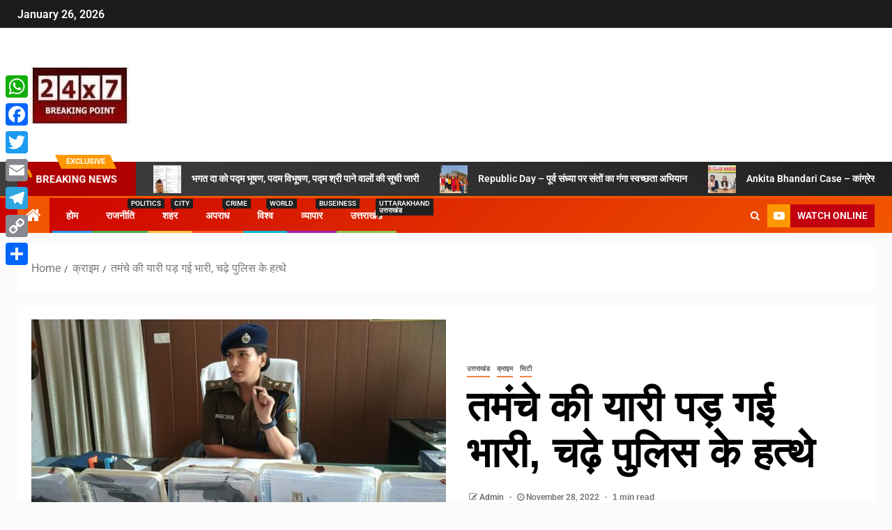

--- FILE ---
content_type: text/html; charset=UTF-8
request_url: https://24x7breakingpoint.com/crime/haridwar-police-arrested-4-young-man-alleged-illegal-weapon/
body_size: 31083
content:
<!doctype html><html dir="ltr" lang="en-US" prefix="og: https://ogp.me/ns#"><head><script data-no-optimize="1">var litespeed_docref=sessionStorage.getItem("litespeed_docref");litespeed_docref&&(Object.defineProperty(document,"referrer",{get:function(){return litespeed_docref}}),sessionStorage.removeItem("litespeed_docref"));</script> <meta charset="UTF-8"><meta name="viewport" content="width=device-width, initial-scale=1"><link rel="profile" href="http://gmpg.org/xfn/11"><title>तमंचे की यारी पड़ गई भारी, चढ़े पुलिस के हत्थे - 24x7breakingpoint</title><meta name="description" content="Haridwar police arrested 4 young man alleged illegal weapon हरिद्वार-सोशल मीडिया पर अवैध अस्लाह के साथ फोटो डालकर भय का माहौल बनाना पड़ा महंगा अवैध तमंचे के साथ धरे 4 लोग पुलिस के हत्थे चढ़ गए जिनके पास से 4 तमंचे, 4 जिंदा कारतूस बरामद किए गए. खास खबर-पहाड़ पर डॉ चढ़ाने के लिए सरकार" /><meta name="robots" content="max-image-preview:large" /><meta name="author" content="Admin"/><link rel="canonical" href="https://24x7breakingpoint.com/crime/haridwar-police-arrested-4-young-man-alleged-illegal-weapon/" /><meta name="generator" content="All in One SEO (AIOSEO) 4.9.2" /><meta property="og:locale" content="en_US" /><meta property="og:site_name" content="24x7breakingpoint - Just another WordPress site" /><meta property="og:type" content="article" /><meta property="og:title" content="तमंचे की यारी पड़ गई भारी, चढ़े पुलिस के हत्थे - 24x7breakingpoint" /><meta property="og:description" content="Haridwar police arrested 4 young man alleged illegal weapon हरिद्वार-सोशल मीडिया पर अवैध अस्लाह के साथ फोटो डालकर भय का माहौल बनाना पड़ा महंगा अवैध तमंचे के साथ धरे 4 लोग पुलिस के हत्थे चढ़ गए जिनके पास से 4 तमंचे, 4 जिंदा कारतूस बरामद किए गए. खास खबर-पहाड़ पर डॉ चढ़ाने के लिए सरकार" /><meta property="og:url" content="https://24x7breakingpoint.com/crime/haridwar-police-arrested-4-young-man-alleged-illegal-weapon/" /><meta property="og:image" content="https://24x7breakingpoint.com/wp-content/uploads/2022/11/IMG-20221128-WA0015.jpg" /><meta property="og:image:secure_url" content="https://24x7breakingpoint.com/wp-content/uploads/2022/11/IMG-20221128-WA0015.jpg" /><meta property="og:image:width" content="600" /><meta property="og:image:height" content="338" /><meta property="article:published_time" content="2022-11-28T14:32:23+00:00" /><meta property="article:modified_time" content="2022-11-28T14:34:37+00:00" /><meta name="twitter:card" content="summary_large_image" /><meta name="twitter:title" content="तमंचे की यारी पड़ गई भारी, चढ़े पुलिस के हत्थे - 24x7breakingpoint" /><meta name="twitter:description" content="Haridwar police arrested 4 young man alleged illegal weapon हरिद्वार-सोशल मीडिया पर अवैध अस्लाह के साथ फोटो डालकर भय का माहौल बनाना पड़ा महंगा अवैध तमंचे के साथ धरे 4 लोग पुलिस के हत्थे चढ़ गए जिनके पास से 4 तमंचे, 4 जिंदा कारतूस बरामद किए गए. खास खबर-पहाड़ पर डॉ चढ़ाने के लिए सरकार" /><meta name="twitter:image" content="https://24x7breakingpoint.com/wp-content/uploads/2022/11/IMG-20221128-WA0015.jpg" /> <script type="application/ld+json" class="aioseo-schema">{"@context":"https:\/\/schema.org","@graph":[{"@type":"BlogPosting","@id":"https:\/\/24x7breakingpoint.com\/crime\/haridwar-police-arrested-4-young-man-alleged-illegal-weapon\/#blogposting","name":"\u0924\u092e\u0902\u091a\u0947 \u0915\u0940 \u092f\u093e\u0930\u0940 \u092a\u0921\u093c \u0917\u0908 \u092d\u093e\u0930\u0940, \u091a\u0922\u093c\u0947 \u092a\u0941\u0932\u093f\u0938 \u0915\u0947 \u0939\u0924\u094d\u0925\u0947 - 24x7breakingpoint","headline":"\u0924\u092e\u0902\u091a\u0947 \u0915\u0940 \u092f\u093e\u0930\u0940 \u092a\u0921\u093c \u0917\u0908 \u092d\u093e\u0930\u0940, \u091a\u0922\u093c\u0947 \u092a\u0941\u0932\u093f\u0938 \u0915\u0947 \u0939\u0924\u094d\u0925\u0947\u00a0","author":{"@id":"https:\/\/24x7breakingpoint.com\/author\/admin\/#author"},"publisher":{"@id":"https:\/\/24x7breakingpoint.com\/#organization"},"image":{"@type":"ImageObject","url":"https:\/\/24x7breakingpoint.com\/wp-content\/uploads\/2022\/11\/IMG-20221128-WA0015.jpg","width":600,"height":338,"caption":"Haridwar police arrested 4 young man alleged illegal weapon"},"datePublished":"2022-11-28T14:32:23+05:30","dateModified":"2022-11-28T14:34:37+05:30","inLanguage":"en-US","mainEntityOfPage":{"@id":"https:\/\/24x7breakingpoint.com\/crime\/haridwar-police-arrested-4-young-man-alleged-illegal-weapon\/#webpage"},"isPartOf":{"@id":"https:\/\/24x7breakingpoint.com\/crime\/haridwar-police-arrested-4-young-man-alleged-illegal-weapon\/#webpage"},"articleSection":"\u0909\u0924\u094d\u0924\u0930\u093e\u0916\u0902\u0921, \u0915\u094d\u0930\u093e\u0907\u092e, \u0938\u093f\u091f\u0940"},{"@type":"BreadcrumbList","@id":"https:\/\/24x7breakingpoint.com\/crime\/haridwar-police-arrested-4-young-man-alleged-illegal-weapon\/#breadcrumblist","itemListElement":[{"@type":"ListItem","@id":"https:\/\/24x7breakingpoint.com#listItem","position":1,"name":"Home","item":"https:\/\/24x7breakingpoint.com","nextItem":{"@type":"ListItem","@id":"https:\/\/24x7breakingpoint.com\/category\/crime\/#listItem","name":"\u0915\u094d\u0930\u093e\u0907\u092e"}},{"@type":"ListItem","@id":"https:\/\/24x7breakingpoint.com\/category\/crime\/#listItem","position":2,"name":"\u0915\u094d\u0930\u093e\u0907\u092e","item":"https:\/\/24x7breakingpoint.com\/category\/crime\/","nextItem":{"@type":"ListItem","@id":"https:\/\/24x7breakingpoint.com\/crime\/haridwar-police-arrested-4-young-man-alleged-illegal-weapon\/#listItem","name":"\u0924\u092e\u0902\u091a\u0947 \u0915\u0940 \u092f\u093e\u0930\u0940 \u092a\u0921\u093c \u0917\u0908 \u092d\u093e\u0930\u0940, \u091a\u0922\u093c\u0947 \u092a\u0941\u0932\u093f\u0938 \u0915\u0947 \u0939\u0924\u094d\u0925\u0947\u00a0"},"previousItem":{"@type":"ListItem","@id":"https:\/\/24x7breakingpoint.com#listItem","name":"Home"}},{"@type":"ListItem","@id":"https:\/\/24x7breakingpoint.com\/crime\/haridwar-police-arrested-4-young-man-alleged-illegal-weapon\/#listItem","position":3,"name":"\u0924\u092e\u0902\u091a\u0947 \u0915\u0940 \u092f\u093e\u0930\u0940 \u092a\u0921\u093c \u0917\u0908 \u092d\u093e\u0930\u0940, \u091a\u0922\u093c\u0947 \u092a\u0941\u0932\u093f\u0938 \u0915\u0947 \u0939\u0924\u094d\u0925\u0947\u00a0","previousItem":{"@type":"ListItem","@id":"https:\/\/24x7breakingpoint.com\/category\/crime\/#listItem","name":"\u0915\u094d\u0930\u093e\u0907\u092e"}}]},{"@type":"Organization","@id":"https:\/\/24x7breakingpoint.com\/#organization","name":"24x7breakingpoint","description":"Just another WordPress site","url":"https:\/\/24x7breakingpoint.com\/","logo":{"@type":"ImageObject","url":"https:\/\/24x7breakingpoint.com\/wp-content\/uploads\/2022\/05\/cropped-240669120_219521746852788_838130.jpg","@id":"https:\/\/24x7breakingpoint.com\/crime\/haridwar-police-arrested-4-young-man-alleged-illegal-weapon\/#organizationLogo","width":180,"height":82},"image":{"@id":"https:\/\/24x7breakingpoint.com\/crime\/haridwar-police-arrested-4-young-man-alleged-illegal-weapon\/#organizationLogo"}},{"@type":"Person","@id":"https:\/\/24x7breakingpoint.com\/author\/admin\/#author","url":"https:\/\/24x7breakingpoint.com\/author\/admin\/","name":"Admin","image":{"@type":"ImageObject","@id":"https:\/\/24x7breakingpoint.com\/crime\/haridwar-police-arrested-4-young-man-alleged-illegal-weapon\/#authorImage","url":"https:\/\/24x7breakingpoint.com\/wp-content\/litespeed\/avatar\/98fffbc3f49de3ceacba21c95eac8418.jpg?ver=1769409486","width":96,"height":96,"caption":"Admin"}},{"@type":"WebPage","@id":"https:\/\/24x7breakingpoint.com\/crime\/haridwar-police-arrested-4-young-man-alleged-illegal-weapon\/#webpage","url":"https:\/\/24x7breakingpoint.com\/crime\/haridwar-police-arrested-4-young-man-alleged-illegal-weapon\/","name":"\u0924\u092e\u0902\u091a\u0947 \u0915\u0940 \u092f\u093e\u0930\u0940 \u092a\u0921\u093c \u0917\u0908 \u092d\u093e\u0930\u0940, \u091a\u0922\u093c\u0947 \u092a\u0941\u0932\u093f\u0938 \u0915\u0947 \u0939\u0924\u094d\u0925\u0947 - 24x7breakingpoint","description":"Haridwar police arrested 4 young man alleged illegal weapon \u0939\u0930\u093f\u0926\u094d\u0935\u093e\u0930-\u0938\u094b\u0936\u0932 \u092e\u0940\u0921\u093f\u092f\u093e \u092a\u0930 \u0905\u0935\u0948\u0927 \u0905\u0938\u094d\u0932\u093e\u0939 \u0915\u0947 \u0938\u093e\u0925 \u092b\u094b\u091f\u094b \u0921\u093e\u0932\u0915\u0930 \u092d\u092f \u0915\u093e \u092e\u093e\u0939\u094c\u0932 \u092c\u0928\u093e\u0928\u093e \u092a\u0921\u093c\u093e \u092e\u0939\u0902\u0917\u093e \u0905\u0935\u0948\u0927 \u0924\u092e\u0902\u091a\u0947 \u0915\u0947 \u0938\u093e\u0925 \u0927\u0930\u0947 4 \u0932\u094b\u0917 \u092a\u0941\u0932\u093f\u0938 \u0915\u0947 \u0939\u0924\u094d\u0925\u0947 \u091a\u0922\u093c \u0917\u090f \u091c\u093f\u0928\u0915\u0947 \u092a\u093e\u0938 \u0938\u0947 4 \u0924\u092e\u0902\u091a\u0947, 4 \u091c\u093f\u0902\u0926\u093e \u0915\u093e\u0930\u0924\u0942\u0938 \u092c\u0930\u093e\u092e\u0926 \u0915\u093f\u090f \u0917\u090f. \u0916\u093e\u0938 \u0916\u092c\u0930-\u092a\u0939\u093e\u0921\u093c \u092a\u0930 \u0921\u0949 \u091a\u0922\u093c\u093e\u0928\u0947 \u0915\u0947 \u0932\u093f\u090f \u0938\u0930\u0915\u093e\u0930","inLanguage":"en-US","isPartOf":{"@id":"https:\/\/24x7breakingpoint.com\/#website"},"breadcrumb":{"@id":"https:\/\/24x7breakingpoint.com\/crime\/haridwar-police-arrested-4-young-man-alleged-illegal-weapon\/#breadcrumblist"},"author":{"@id":"https:\/\/24x7breakingpoint.com\/author\/admin\/#author"},"creator":{"@id":"https:\/\/24x7breakingpoint.com\/author\/admin\/#author"},"image":{"@type":"ImageObject","url":"https:\/\/24x7breakingpoint.com\/wp-content\/uploads\/2022\/11\/IMG-20221128-WA0015.jpg","@id":"https:\/\/24x7breakingpoint.com\/crime\/haridwar-police-arrested-4-young-man-alleged-illegal-weapon\/#mainImage","width":600,"height":338,"caption":"Haridwar police arrested 4 young man alleged illegal weapon"},"primaryImageOfPage":{"@id":"https:\/\/24x7breakingpoint.com\/crime\/haridwar-police-arrested-4-young-man-alleged-illegal-weapon\/#mainImage"},"datePublished":"2022-11-28T14:32:23+05:30","dateModified":"2022-11-28T14:34:37+05:30"},{"@type":"WebSite","@id":"https:\/\/24x7breakingpoint.com\/#website","url":"https:\/\/24x7breakingpoint.com\/","name":"24x7breakingpoint","description":"Just another WordPress site","inLanguage":"en-US","publisher":{"@id":"https:\/\/24x7breakingpoint.com\/#organization"}}]}</script> <link rel='dns-prefetch' href='//static.addtoany.com' /><link rel='dns-prefetch' href='//www.googletagmanager.com' /><link rel='dns-prefetch' href='//fonts.googleapis.com' /><link rel="alternate" type="application/rss+xml" title="24x7breakingpoint &raquo; Feed" href="https://24x7breakingpoint.com/feed/" /><link rel="alternate" type="application/rss+xml" title="24x7breakingpoint &raquo; Comments Feed" href="https://24x7breakingpoint.com/comments/feed/" /><link rel="alternate" type="application/rss+xml" title="24x7breakingpoint &raquo; तमंचे की यारी पड़ गई भारी, चढ़े पुलिस के हत्थे  Comments Feed" href="https://24x7breakingpoint.com/crime/haridwar-police-arrested-4-young-man-alleged-illegal-weapon/feed/" /><link rel="alternate" title="oEmbed (JSON)" type="application/json+oembed" href="https://24x7breakingpoint.com/wp-json/oembed/1.0/embed?url=https%3A%2F%2F24x7breakingpoint.com%2Fcrime%2Fharidwar-police-arrested-4-young-man-alleged-illegal-weapon%2F" /><link rel="alternate" title="oEmbed (XML)" type="text/xml+oembed" href="https://24x7breakingpoint.com/wp-json/oembed/1.0/embed?url=https%3A%2F%2F24x7breakingpoint.com%2Fcrime%2Fharidwar-police-arrested-4-young-man-alleged-illegal-weapon%2F&#038;format=xml" /><style id='wp-img-auto-sizes-contain-inline-css' type='text/css'>img:is([sizes=auto i],[sizes^="auto," i]){contain-intrinsic-size:3000px 1500px}
/*# sourceURL=wp-img-auto-sizes-contain-inline-css */</style><link data-optimized="2" rel="stylesheet" href="https://24x7breakingpoint.com/wp-content/litespeed/css/00d887f30175f324f8d4837428820e17.css?ver=19839" /><style id='classic-theme-styles-inline-css' type='text/css'>/*! This file is auto-generated */
.wp-block-button__link{color:#fff;background-color:#32373c;border-radius:9999px;box-shadow:none;text-decoration:none;padding:calc(.667em + 2px) calc(1.333em + 2px);font-size:1.125em}.wp-block-file__button{background:#32373c;color:#fff;text-decoration:none}
/*# sourceURL=/wp-includes/css/classic-themes.min.css */</style><style id='global-styles-inline-css' type='text/css'>:root{--wp--preset--aspect-ratio--square: 1;--wp--preset--aspect-ratio--4-3: 4/3;--wp--preset--aspect-ratio--3-4: 3/4;--wp--preset--aspect-ratio--3-2: 3/2;--wp--preset--aspect-ratio--2-3: 2/3;--wp--preset--aspect-ratio--16-9: 16/9;--wp--preset--aspect-ratio--9-16: 9/16;--wp--preset--color--black: #000000;--wp--preset--color--cyan-bluish-gray: #abb8c3;--wp--preset--color--white: #ffffff;--wp--preset--color--pale-pink: #f78da7;--wp--preset--color--vivid-red: #cf2e2e;--wp--preset--color--luminous-vivid-orange: #ff6900;--wp--preset--color--luminous-vivid-amber: #fcb900;--wp--preset--color--light-green-cyan: #7bdcb5;--wp--preset--color--vivid-green-cyan: #00d084;--wp--preset--color--pale-cyan-blue: #8ed1fc;--wp--preset--color--vivid-cyan-blue: #0693e3;--wp--preset--color--vivid-purple: #9b51e0;--wp--preset--gradient--vivid-cyan-blue-to-vivid-purple: linear-gradient(135deg,rgb(6,147,227) 0%,rgb(155,81,224) 100%);--wp--preset--gradient--light-green-cyan-to-vivid-green-cyan: linear-gradient(135deg,rgb(122,220,180) 0%,rgb(0,208,130) 100%);--wp--preset--gradient--luminous-vivid-amber-to-luminous-vivid-orange: linear-gradient(135deg,rgb(252,185,0) 0%,rgb(255,105,0) 100%);--wp--preset--gradient--luminous-vivid-orange-to-vivid-red: linear-gradient(135deg,rgb(255,105,0) 0%,rgb(207,46,46) 100%);--wp--preset--gradient--very-light-gray-to-cyan-bluish-gray: linear-gradient(135deg,rgb(238,238,238) 0%,rgb(169,184,195) 100%);--wp--preset--gradient--cool-to-warm-spectrum: linear-gradient(135deg,rgb(74,234,220) 0%,rgb(151,120,209) 20%,rgb(207,42,186) 40%,rgb(238,44,130) 60%,rgb(251,105,98) 80%,rgb(254,248,76) 100%);--wp--preset--gradient--blush-light-purple: linear-gradient(135deg,rgb(255,206,236) 0%,rgb(152,150,240) 100%);--wp--preset--gradient--blush-bordeaux: linear-gradient(135deg,rgb(254,205,165) 0%,rgb(254,45,45) 50%,rgb(107,0,62) 100%);--wp--preset--gradient--luminous-dusk: linear-gradient(135deg,rgb(255,203,112) 0%,rgb(199,81,192) 50%,rgb(65,88,208) 100%);--wp--preset--gradient--pale-ocean: linear-gradient(135deg,rgb(255,245,203) 0%,rgb(182,227,212) 50%,rgb(51,167,181) 100%);--wp--preset--gradient--electric-grass: linear-gradient(135deg,rgb(202,248,128) 0%,rgb(113,206,126) 100%);--wp--preset--gradient--midnight: linear-gradient(135deg,rgb(2,3,129) 0%,rgb(40,116,252) 100%);--wp--preset--font-size--small: 13px;--wp--preset--font-size--medium: 20px;--wp--preset--font-size--large: 36px;--wp--preset--font-size--x-large: 42px;--wp--preset--spacing--20: 0.44rem;--wp--preset--spacing--30: 0.67rem;--wp--preset--spacing--40: 1rem;--wp--preset--spacing--50: 1.5rem;--wp--preset--spacing--60: 2.25rem;--wp--preset--spacing--70: 3.38rem;--wp--preset--spacing--80: 5.06rem;--wp--preset--shadow--natural: 6px 6px 9px rgba(0, 0, 0, 0.2);--wp--preset--shadow--deep: 12px 12px 50px rgba(0, 0, 0, 0.4);--wp--preset--shadow--sharp: 6px 6px 0px rgba(0, 0, 0, 0.2);--wp--preset--shadow--outlined: 6px 6px 0px -3px rgb(255, 255, 255), 6px 6px rgb(0, 0, 0);--wp--preset--shadow--crisp: 6px 6px 0px rgb(0, 0, 0);}:where(.is-layout-flex){gap: 0.5em;}:where(.is-layout-grid){gap: 0.5em;}body .is-layout-flex{display: flex;}.is-layout-flex{flex-wrap: wrap;align-items: center;}.is-layout-flex > :is(*, div){margin: 0;}body .is-layout-grid{display: grid;}.is-layout-grid > :is(*, div){margin: 0;}:where(.wp-block-columns.is-layout-flex){gap: 2em;}:where(.wp-block-columns.is-layout-grid){gap: 2em;}:where(.wp-block-post-template.is-layout-flex){gap: 1.25em;}:where(.wp-block-post-template.is-layout-grid){gap: 1.25em;}.has-black-color{color: var(--wp--preset--color--black) !important;}.has-cyan-bluish-gray-color{color: var(--wp--preset--color--cyan-bluish-gray) !important;}.has-white-color{color: var(--wp--preset--color--white) !important;}.has-pale-pink-color{color: var(--wp--preset--color--pale-pink) !important;}.has-vivid-red-color{color: var(--wp--preset--color--vivid-red) !important;}.has-luminous-vivid-orange-color{color: var(--wp--preset--color--luminous-vivid-orange) !important;}.has-luminous-vivid-amber-color{color: var(--wp--preset--color--luminous-vivid-amber) !important;}.has-light-green-cyan-color{color: var(--wp--preset--color--light-green-cyan) !important;}.has-vivid-green-cyan-color{color: var(--wp--preset--color--vivid-green-cyan) !important;}.has-pale-cyan-blue-color{color: var(--wp--preset--color--pale-cyan-blue) !important;}.has-vivid-cyan-blue-color{color: var(--wp--preset--color--vivid-cyan-blue) !important;}.has-vivid-purple-color{color: var(--wp--preset--color--vivid-purple) !important;}.has-black-background-color{background-color: var(--wp--preset--color--black) !important;}.has-cyan-bluish-gray-background-color{background-color: var(--wp--preset--color--cyan-bluish-gray) !important;}.has-white-background-color{background-color: var(--wp--preset--color--white) !important;}.has-pale-pink-background-color{background-color: var(--wp--preset--color--pale-pink) !important;}.has-vivid-red-background-color{background-color: var(--wp--preset--color--vivid-red) !important;}.has-luminous-vivid-orange-background-color{background-color: var(--wp--preset--color--luminous-vivid-orange) !important;}.has-luminous-vivid-amber-background-color{background-color: var(--wp--preset--color--luminous-vivid-amber) !important;}.has-light-green-cyan-background-color{background-color: var(--wp--preset--color--light-green-cyan) !important;}.has-vivid-green-cyan-background-color{background-color: var(--wp--preset--color--vivid-green-cyan) !important;}.has-pale-cyan-blue-background-color{background-color: var(--wp--preset--color--pale-cyan-blue) !important;}.has-vivid-cyan-blue-background-color{background-color: var(--wp--preset--color--vivid-cyan-blue) !important;}.has-vivid-purple-background-color{background-color: var(--wp--preset--color--vivid-purple) !important;}.has-black-border-color{border-color: var(--wp--preset--color--black) !important;}.has-cyan-bluish-gray-border-color{border-color: var(--wp--preset--color--cyan-bluish-gray) !important;}.has-white-border-color{border-color: var(--wp--preset--color--white) !important;}.has-pale-pink-border-color{border-color: var(--wp--preset--color--pale-pink) !important;}.has-vivid-red-border-color{border-color: var(--wp--preset--color--vivid-red) !important;}.has-luminous-vivid-orange-border-color{border-color: var(--wp--preset--color--luminous-vivid-orange) !important;}.has-luminous-vivid-amber-border-color{border-color: var(--wp--preset--color--luminous-vivid-amber) !important;}.has-light-green-cyan-border-color{border-color: var(--wp--preset--color--light-green-cyan) !important;}.has-vivid-green-cyan-border-color{border-color: var(--wp--preset--color--vivid-green-cyan) !important;}.has-pale-cyan-blue-border-color{border-color: var(--wp--preset--color--pale-cyan-blue) !important;}.has-vivid-cyan-blue-border-color{border-color: var(--wp--preset--color--vivid-cyan-blue) !important;}.has-vivid-purple-border-color{border-color: var(--wp--preset--color--vivid-purple) !important;}.has-vivid-cyan-blue-to-vivid-purple-gradient-background{background: var(--wp--preset--gradient--vivid-cyan-blue-to-vivid-purple) !important;}.has-light-green-cyan-to-vivid-green-cyan-gradient-background{background: var(--wp--preset--gradient--light-green-cyan-to-vivid-green-cyan) !important;}.has-luminous-vivid-amber-to-luminous-vivid-orange-gradient-background{background: var(--wp--preset--gradient--luminous-vivid-amber-to-luminous-vivid-orange) !important;}.has-luminous-vivid-orange-to-vivid-red-gradient-background{background: var(--wp--preset--gradient--luminous-vivid-orange-to-vivid-red) !important;}.has-very-light-gray-to-cyan-bluish-gray-gradient-background{background: var(--wp--preset--gradient--very-light-gray-to-cyan-bluish-gray) !important;}.has-cool-to-warm-spectrum-gradient-background{background: var(--wp--preset--gradient--cool-to-warm-spectrum) !important;}.has-blush-light-purple-gradient-background{background: var(--wp--preset--gradient--blush-light-purple) !important;}.has-blush-bordeaux-gradient-background{background: var(--wp--preset--gradient--blush-bordeaux) !important;}.has-luminous-dusk-gradient-background{background: var(--wp--preset--gradient--luminous-dusk) !important;}.has-pale-ocean-gradient-background{background: var(--wp--preset--gradient--pale-ocean) !important;}.has-electric-grass-gradient-background{background: var(--wp--preset--gradient--electric-grass) !important;}.has-midnight-gradient-background{background: var(--wp--preset--gradient--midnight) !important;}.has-small-font-size{font-size: var(--wp--preset--font-size--small) !important;}.has-medium-font-size{font-size: var(--wp--preset--font-size--medium) !important;}.has-large-font-size{font-size: var(--wp--preset--font-size--large) !important;}.has-x-large-font-size{font-size: var(--wp--preset--font-size--x-large) !important;}
:where(.wp-block-post-template.is-layout-flex){gap: 1.25em;}:where(.wp-block-post-template.is-layout-grid){gap: 1.25em;}
:where(.wp-block-term-template.is-layout-flex){gap: 1.25em;}:where(.wp-block-term-template.is-layout-grid){gap: 1.25em;}
:where(.wp-block-columns.is-layout-flex){gap: 2em;}:where(.wp-block-columns.is-layout-grid){gap: 2em;}
:root :where(.wp-block-pullquote){font-size: 1.5em;line-height: 1.6;}
/*# sourceURL=global-styles-inline-css */</style><style id='awpa-wp-post-author-styles-inline-css' type='text/css'>.wp_post_author_widget .wp-post-author-meta .awpa-display-name > a:hover,
                body .wp-post-author-wrap .awpa-display-name > a:hover {
                    color: #af0000;
                }
                .wp-post-author-meta .wp-post-author-meta-more-posts a.awpa-more-posts:hover, 
                .awpa-review-field .right-star .awpa-rating-button:not(:disabled):hover {
                    color: #af0000;
                    border-color: #af0000;
                }
            
/*# sourceURL=awpa-wp-post-author-styles-inline-css */</style><style id='addtoany-inline-css' type='text/css'>@media screen and (max-width:980px){
.a2a_floating_style.a2a_vertical_style{display:none;}
}
@media screen and (min-width:981px){
.a2a_floating_style.a2a_default_style{display:none;}
}
/*# sourceURL=addtoany-inline-css */</style> <script type="litespeed/javascript" data-src="https://24x7breakingpoint.com/wp-includes/js/jquery/jquery.min.js" id="jquery-core-js"></script> <script id="addtoany-core-js-before" type="litespeed/javascript">window.a2a_config=window.a2a_config||{};a2a_config.callbacks=[];a2a_config.overlays=[];a2a_config.templates={}</script> <script type="text/javascript" defer src="https://static.addtoany.com/menu/page.js" id="addtoany-core-js"></script> 
 <script type="litespeed/javascript" data-src="https://www.googletagmanager.com/gtag/js?id=G-YLCYFZ5XWG" id="google_gtagjs-js"></script> <script id="google_gtagjs-js-after" type="litespeed/javascript">window.dataLayer=window.dataLayer||[];function gtag(){dataLayer.push(arguments)}
gtag("set","linker",{"domains":["24x7breakingpoint.com"]});gtag("js",new Date());gtag("set","developer_id.dZTNiMT",!0);gtag("config","G-YLCYFZ5XWG");window._googlesitekit=window._googlesitekit||{};window._googlesitekit.throttledEvents=[];window._googlesitekit.gtagEvent=(name,data)=>{var key=JSON.stringify({name,data});if(!!window._googlesitekit.throttledEvents[key]){return}window._googlesitekit.throttledEvents[key]=!0;setTimeout(()=>{delete window._googlesitekit.throttledEvents[key]},5);gtag("event",name,{...data,event_source:"site-kit"})}</script> <link rel="https://api.w.org/" href="https://24x7breakingpoint.com/wp-json/" /><link rel="alternate" title="JSON" type="application/json" href="https://24x7breakingpoint.com/wp-json/wp/v2/posts/15861" /><link rel="EditURI" type="application/rsd+xml" title="RSD" href="https://24x7breakingpoint.com/xmlrpc.php?rsd" /><meta name="generator" content="WordPress 6.9" /><link rel='shortlink' href='https://24x7breakingpoint.com/?p=15861' /><meta name="generator" content="Site Kit by Google 1.168.0" /><link rel="pingback" href="https://24x7breakingpoint.com/xmlrpc.php"><meta name="google-adsense-platform-account" content="ca-host-pub-2644536267352236"><meta name="google-adsense-platform-domain" content="sitekit.withgoogle.com"><meta name="generator" content="Elementor 3.34.0; features: additional_custom_breakpoints; settings: css_print_method-external, google_font-enabled, font_display-auto"><style>.e-con.e-parent:nth-of-type(n+4):not(.e-lazyloaded):not(.e-no-lazyload),
				.e-con.e-parent:nth-of-type(n+4):not(.e-lazyloaded):not(.e-no-lazyload) * {
					background-image: none !important;
				}
				@media screen and (max-height: 1024px) {
					.e-con.e-parent:nth-of-type(n+3):not(.e-lazyloaded):not(.e-no-lazyload),
					.e-con.e-parent:nth-of-type(n+3):not(.e-lazyloaded):not(.e-no-lazyload) * {
						background-image: none !important;
					}
				}
				@media screen and (max-height: 640px) {
					.e-con.e-parent:nth-of-type(n+2):not(.e-lazyloaded):not(.e-no-lazyload),
					.e-con.e-parent:nth-of-type(n+2):not(.e-lazyloaded):not(.e-no-lazyload) * {
						background-image: none !important;
					}
				}</style><style type="text/css">body .header-style1 .top-header.data-bg:before,
            body .header-style1 .main-header.data-bg:before {
                background: rgba(0, 0, 0, 0);
            }

                        .site-title,
            .site-description {
                position: absolute;
                clip: rect(1px, 1px, 1px, 1px);
                display: none;
            }

            
                        .elementor-page .elementor-section.elementor-section-full_width > .elementor-container,
            .elementor-page .elementor-section.elementor-section-boxed > .elementor-container,
            .elementor-default .elementor-section.elementor-section-full_width > .elementor-container,
            .elementor-default .elementor-section.elementor-section-boxed > .elementor-container{
                max-width: 1500px;
            }
            .align-content-left .elementor-section-stretched,
            .align-content-right .elementor-section-stretched {
                max-width: 100%;
                left: 0 !important;
            }
            }</style><link rel="icon" href="https://24x7breakingpoint.com/wp-content/uploads/2022/05/240669120_219521746852788_838130-150x150.jpg" sizes="32x32" /><link rel="icon" href="https://24x7breakingpoint.com/wp-content/uploads/2022/05/240669120_219521746852788_838130.jpg" sizes="192x192" /><link rel="apple-touch-icon" href="https://24x7breakingpoint.com/wp-content/uploads/2022/05/240669120_219521746852788_838130.jpg" /><meta name="msapplication-TileImage" content="https://24x7breakingpoint.com/wp-content/uploads/2022/05/240669120_219521746852788_838130.jpg" /><style type="text/css" id="wp-custom-css">#tertiary {
    background: #ffffff;
    background-image: -moz-linear-gradient(45deg, #404040, #202020);
    background-image: -o-linear-gradient(45deg, #404040, #202020);
    background-image: -webkit-linear-gradient(45deg, #404040, #ffffff);
    background-image: linear-gradient(45deg, #ffffff, #f9f9f9);
}</style> <script type="litespeed/javascript" data-src="https://www.googletagmanager.com/gtag/js?id=UA-96614422-1"></script> <script type="litespeed/javascript">window.dataLayer=window.dataLayer||[];function gtag(){dataLayer.push(arguments)}
gtag('js',new Date());gtag('config','UA-96614422-1')</script> </head><body class="wp-singular post-template-default single single-post postid-15861 single-format-standard wp-custom-logo wp-embed-responsive wp-theme-newsever aft-default-mode aft-hide-comment-count-in-list aft-hide-minutes-read-in-list aft-hide-date-author-in-list default-content-layout content-with-single-sidebar align-content-left elementor-default elementor-kit-14396"><div id="page" class="site">
<a class="skip-link screen-reader-text" href="#content">Skip to content</a><header id="masthead" class="header-style1 header-layout-side"><div class="top-header"><div class="container-wrapper"><div class="top-bar-flex"><div class="top-bar-left col-66"><div class="date-bar-left">
<span class="topbar-date">
January 26, 2026                                    </span></div><div class="af-secondary-menu"><div class="container-wrapper"><div class="aft-secondary-nav-wrapper"><div class="aft-small-secondary-nav"></div></div></div></div></div><div class="top-bar-right col-3">
<span class="aft-small-social-menu">
</span></div></div></div></div><div class="main-header  "
data-background=""><div class="container-wrapper"><div class="af-container-row af-flex-container"><div class="col-3 float-l pad"><div class="logo-brand"><div class="site-branding">
<a href="https://24x7breakingpoint.com/" class="custom-logo-link" rel="home"><img data-lazyloaded="1" src="[data-uri]" width="180" height="82" data-src="https://24x7breakingpoint.com/wp-content/uploads/2022/05/cropped-240669120_219521746852788_838130.jpg" class="custom-logo" alt="24x7breakingpoint" decoding="async" /></a><p class="site-title font-family-1">
<a href="https://24x7breakingpoint.com/"
rel="home">24x7breakingpoint</a></p><p class="site-description">Just another WordPress site</p></div></div></div><div class="col-66 float-l pad"><div class="banner-promotions-wrapper"><div class="promotion-section">
<a href="" target="_blank">
</a></div></div></div></div></div></div><div class="exclusive-news"><div class="banner-exclusive-posts-wrapper clearfix"><div class="container-wrapper"><div class="exclusive-posts"><div class="exclusive-now primary-color">
<span class="exclusive-news-title">
Exclusive                                </span><div class="exclusive-now-txt-animation-wrap">
<span class="fancy-spinner"><div class="ring"></div><div class="ring"></div><div class="dot"></div>
</span>
<span class="exclusive-texts-wrapper">
<span class="exclusive-news-subtitle af-exclusive-animation">
<span>Breaking News</span>
</span>
</span></div></div><div class="exclusive-slides" dir="ltr"><div class='marquee aft-flash-slide left' data-speed='80000'
data-gap='0' data-duplicated='true' data-direction="left">
<a href="https://24x7breakingpoint.com/world/bhagat-singh-koshyari-will-be-awarded-as-padam-bhushan/">
<span class="circle-marq">
<img data-lazyloaded="1" src="[data-uri]" width="150" height="150" data-src="https://24x7breakingpoint.com/wp-content/uploads/2026/01/Screenshot_2026-01-25-18-28-30-48_965bbf4d18d205f782c6b8409c5773a42-150x150.jpg"
alt="भगत दा को पद्म भूषण, पदम विभूषण, पद्म श्री पाने वालों की सूची जारी">
</span>भगत दा को पद्म भूषण, पदम विभूषण, पद्म श्री पाने वालों की सूची जारी                                        </a>
<a href="https://24x7breakingpoint.com/uttarakhand/republic-day-sant-orgnised-opration-clean-in-haridwar/">
<span class="circle-marq">
<img data-lazyloaded="1" src="[data-uri]" width="150" height="150" data-src="https://24x7breakingpoint.com/wp-content/uploads/2026/01/IMG-20260125-WA0040-150x150.jpg"
alt="Republic Day &#8211; पूर्व संध्या पर संतों का गंगा स्वच्छता अभियान">
</span>Republic Day &#8211; पूर्व संध्या पर संतों का गंगा स्वच्छता अभियान                                        </a>
<a href="https://24x7breakingpoint.com/politics/ankita-bhandari-case-congress-demanded-cbi-inquiry-letter-to-public/">
<span class="circle-marq">
<img data-lazyloaded="1" src="[data-uri]" width="150" height="150" data-src="https://24x7breakingpoint.com/wp-content/uploads/2026/01/IMG-20260125-WA0036-150x150.jpg"
alt="Ankita Bhandari Case &#8211; कांग्रेस ने सीबीआई जांच पत्र सार्वजनिक करने की मांग">
</span>Ankita Bhandari Case &#8211; कांग्रेस ने सीबीआई जांच पत्र सार्वजनिक करने की मांग                                        </a>
<a href="https://24x7breakingpoint.com/city/jwalapur-kotwali-announced-best-police-station-of-uttrakhand/">
<span class="circle-marq">
<img data-lazyloaded="1" src="[data-uri]" width="150" height="150" data-src="https://24x7breakingpoint.com/wp-content/uploads/2026/01/Screenshot_2026-01-24-12-35-58-30_965bbf4d18d205f782c6b8409c5773a42-150x150.jpg"
alt="बड़ी उपलब्धि- ज्वालापुर कोतवाली प्रदेश की बेस्ट कोतवाली">
</span>बड़ी उपलब्धि- ज्वालापुर कोतवाली प्रदेश की बेस्ट कोतवाली                                        </a>
<a href="https://24x7breakingpoint.com/uttarakhand/cm-dhami-dig-suspended-in-dress-scam-in-uttrakhand/">
<span class="circle-marq">
<img data-lazyloaded="1" src="[data-uri]" width="150" height="150" data-src="https://24x7breakingpoint.com/wp-content/uploads/2026/01/IMG-20260124-WA0008-150x150.jpg"
alt="CM Dhami &#8211; भ्रष्टाचार पर कड़ा प्रहार, DIG का हुआ निलंबन">
</span>CM Dhami &#8211; भ्रष्टाचार पर कड़ा प्रहार, DIG का हुआ निलंबन                                        </a></div></div></div></div></div></div><div class="header-menu-part"><div id="main-navigation-bar" class="bottom-bar"><div class="navigation-section-wrapper"><div class="container-wrapper"><div class="header-middle-part"><div class="navigation-container"><nav class="main-navigation clearfix">
<span class="aft-home-icon">
<a href="https://24x7breakingpoint.com">
<i class="fa fa-home" aria-hidden="true"></i>
</a>
</span>
<span class="toggle-menu" aria-controls="primary-menu"
aria-expanded="false">
<a href="javascript:void(0)" class="aft-void-menu">
<span class="screen-reader-text">
Primary Menu                                        </span>
<i class="ham"></i>
</a>
</span><div class="menu main-menu menu-desktop show-menu-border"><ul id="primary-menu" class="menu"><li id="menu-item-12540" class="menu-item menu-item-type-custom menu-item-object-custom menu-item-home menu-item-12540"><a href="https://24x7breakingpoint.com/">होम</a></li><li id="menu-item-10" class="menu-item menu-item-type-taxonomy menu-item-object-category menu-item-10"><a href="https://24x7breakingpoint.com/category/politics/">राजनीति<span class="menu-description">Politics</span></a></li><li id="menu-item-24" class="menu-item menu-item-type-taxonomy menu-item-object-category current-post-ancestor current-menu-parent current-post-parent menu-item-24"><a href="https://24x7breakingpoint.com/category/city/">शहर<span class="menu-description">City</span></a></li><li id="menu-item-8" class="menu-item menu-item-type-taxonomy menu-item-object-category current-post-ancestor current-menu-parent current-post-parent menu-item-8"><a href="https://24x7breakingpoint.com/category/crime/">अपराध<span class="menu-description">Crime</span></a></li><li id="menu-item-29" class="menu-item menu-item-type-taxonomy menu-item-object-category menu-item-29"><a href="https://24x7breakingpoint.com/category/world/">विश्व<span class="menu-description">World</span></a></li><li id="menu-item-7" class="menu-item menu-item-type-taxonomy menu-item-object-category menu-item-7"><a href="https://24x7breakingpoint.com/category/buseiness/">व्यापार<span class="menu-description">Buseiness</span></a></li><li id="menu-item-6123" class="menu-item menu-item-type-taxonomy menu-item-object-category current-post-ancestor current-menu-parent current-post-parent menu-item-6123"><a href="https://24x7breakingpoint.com/category/uttarakhand/">उत्तराखंड<span class="menu-description">Uttarakhand उत्तराखंड</span></a></li></ul></div></nav></div></div><div class="header-right-part"><div class="af-search-wrap"><div class="search-overlay">
<a href="#" title="Search" class="search-icon">
<i class="fa fa-search"></i>
</a><div class="af-search-form"><form role="search" method="get" class="search-form" action="https://24x7breakingpoint.com/">
<label>
<span class="screen-reader-text">Search for:</span>
<input type="search" class="search-field" placeholder="Search &hellip;" value="" name="s" />
</label>
<input type="submit" class="search-submit" value="Search" /></form></div></div></div><div class="popular-tag-custom-link"><div class="custom-menu-link"><a href="">
<i class="fa fa-youtube-play" aria-hidden="true"></i>
<span>Watch Online</span>
</a></div></div></div></div></div></div></div></header><div class="container-wrapper"><div class="af-breadcrumbs font-family-1 color-pad af-container-block-wrapper"><div role="navigation" aria-label="Breadcrumbs" class="breadcrumb-trail breadcrumbs" itemprop="breadcrumb"><ul class="trail-items" itemscope itemtype="http://schema.org/BreadcrumbList"><meta name="numberOfItems" content="3" /><meta name="itemListOrder" content="Ascending" /><li itemprop="itemListElement" itemscope itemtype="http://schema.org/ListItem" class="trail-item trail-begin"><a href="https://24x7breakingpoint.com/" rel="home" itemprop="item"><span itemprop="name">Home</span></a><meta itemprop="position" content="1" /></li><li itemprop="itemListElement" itemscope itemtype="http://schema.org/ListItem" class="trail-item"><a href="https://24x7breakingpoint.com/category/crime/" itemprop="item"><span itemprop="name">क्राइम</span></a><meta itemprop="position" content="2" /></li><li itemprop="itemListElement" itemscope itemtype="http://schema.org/ListItem" class="trail-item trail-end"><a href="https://24x7breakingpoint.com/crime/haridwar-police-arrested-4-young-man-alleged-illegal-weapon/" itemprop="item"><span itemprop="name">तमंचे की यारी पड़ गई भारी, चढ़े पुलिस के हत्थे </span></a><meta itemprop="position" content="3" /></li></ul></div></div></div><header class="entry-header pos-rel "><div class="container-wrapper "><div class="read-details af-container-block-wrapper"><div class="newsever-entry-featured-image-wrap float-l col-2"><div class="read-img pos-rel"><div class="post-thumbnail full-width-image">
<img data-lazyloaded="1" src="[data-uri]" fetchpriority="high" width="600" height="338" data-src="https://24x7breakingpoint.com/wp-content/uploads/2022/11/IMG-20221128-WA0015.jpg" class="attachment-newsever-featured size-newsever-featured wp-post-image" alt="Haridwar police arrested 4 young man alleged illegal weapon" decoding="async" data-srcset="https://24x7breakingpoint.com/wp-content/uploads/2022/11/IMG-20221128-WA0015.jpg 600w, https://24x7breakingpoint.com/wp-content/uploads/2022/11/IMG-20221128-WA0015-300x169.jpg 300w" data-sizes="(max-width: 600px) 100vw, 600px" /></div>
<span class="aft-image-caption-wrap"></span></div></div><div class="newsever-entry-header-details-wrap float-l col-2"><div class="entry-header-details "><div class="read-categories"><ul class="cat-links"><li class="meta-category">
<a class="newsever-categories category-color-1" href="https://24x7breakingpoint.com/category/uttarakhand/" alt="View all posts in उत्तराखंड">
उत्तराखंड
</a></li><li class="meta-category">
<a class="newsever-categories category-color-1" href="https://24x7breakingpoint.com/category/crime/" alt="View all posts in क्राइम">
क्राइम
</a></li><li class="meta-category">
<a class="newsever-categories category-color-1" href="https://24x7breakingpoint.com/category/city/" alt="View all posts in सिटी">
सिटी
</a></li></ul></div><h1 class="entry-title">तमंचे की यारी पड़ गई भारी, चढ़े पुलिस के हत्थे </h1><div class="post-meta-share-wrapper"><div class="post-meta-detail">
<span class="min-read-post-format">
</span>
<span class="entry-meta">
<span class="item-metadata posts-author byline">
<i class="fa fa-pencil-square-o"></i>
<a href="https://24x7breakingpoint.com/author/admin/">
Admin            </a>
</span>
</span>
<span class="item-metadata posts-date">
<i class="fa fa-clock-o"></i>
November 28, 2022            </span>
<span class="min-read">1 min read</span></div></div></div></div></div></div></header><div id="content" class="container-wrapper "><div class="af-container-block-wrapper clearfix"><div id="primary" class="content-area "><main id="main" class="site-main "><article id="post-15861" class="post-15861 post type-post status-publish format-standard has-post-thumbnail hentry category-uttarakhand category-crime category-city"><div class="entry-content-wrap read-single"><div class="entry-content read-details"><div class="addtoany_share_save_container addtoany_content addtoany_content_top"><div class="a2a_kit a2a_kit_size_32 addtoany_list" data-a2a-url="https://24x7breakingpoint.com/crime/haridwar-police-arrested-4-young-man-alleged-illegal-weapon/" data-a2a-title="तमंचे की यारी पड़ गई भारी, चढ़े पुलिस के हत्थे "><a class="a2a_button_whatsapp" href="https://www.addtoany.com/add_to/whatsapp?linkurl=https%3A%2F%2F24x7breakingpoint.com%2Fcrime%2Fharidwar-police-arrested-4-young-man-alleged-illegal-weapon%2F&amp;linkname=%E0%A4%A4%E0%A4%AE%E0%A4%82%E0%A4%9A%E0%A5%87%20%E0%A4%95%E0%A5%80%20%E0%A4%AF%E0%A4%BE%E0%A4%B0%E0%A5%80%20%E0%A4%AA%E0%A4%A1%E0%A4%BC%20%E0%A4%97%E0%A4%88%20%E0%A4%AD%E0%A4%BE%E0%A4%B0%E0%A5%80%2C%20%E0%A4%9A%E0%A4%A2%E0%A4%BC%E0%A5%87%20%E0%A4%AA%E0%A5%81%E0%A4%B2%E0%A4%BF%E0%A4%B8%20%E0%A4%95%E0%A5%87%20%E0%A4%B9%E0%A4%A4%E0%A5%8D%E0%A4%A5%E0%A5%87%C2%A0" title="WhatsApp" rel="nofollow noopener" target="_blank"></a><a class="a2a_button_facebook" href="https://www.addtoany.com/add_to/facebook?linkurl=https%3A%2F%2F24x7breakingpoint.com%2Fcrime%2Fharidwar-police-arrested-4-young-man-alleged-illegal-weapon%2F&amp;linkname=%E0%A4%A4%E0%A4%AE%E0%A4%82%E0%A4%9A%E0%A5%87%20%E0%A4%95%E0%A5%80%20%E0%A4%AF%E0%A4%BE%E0%A4%B0%E0%A5%80%20%E0%A4%AA%E0%A4%A1%E0%A4%BC%20%E0%A4%97%E0%A4%88%20%E0%A4%AD%E0%A4%BE%E0%A4%B0%E0%A5%80%2C%20%E0%A4%9A%E0%A4%A2%E0%A4%BC%E0%A5%87%20%E0%A4%AA%E0%A5%81%E0%A4%B2%E0%A4%BF%E0%A4%B8%20%E0%A4%95%E0%A5%87%20%E0%A4%B9%E0%A4%A4%E0%A5%8D%E0%A4%A5%E0%A5%87%C2%A0" title="Facebook" rel="nofollow noopener" target="_blank"></a><a class="a2a_button_twitter" href="https://www.addtoany.com/add_to/twitter?linkurl=https%3A%2F%2F24x7breakingpoint.com%2Fcrime%2Fharidwar-police-arrested-4-young-man-alleged-illegal-weapon%2F&amp;linkname=%E0%A4%A4%E0%A4%AE%E0%A4%82%E0%A4%9A%E0%A5%87%20%E0%A4%95%E0%A5%80%20%E0%A4%AF%E0%A4%BE%E0%A4%B0%E0%A5%80%20%E0%A4%AA%E0%A4%A1%E0%A4%BC%20%E0%A4%97%E0%A4%88%20%E0%A4%AD%E0%A4%BE%E0%A4%B0%E0%A5%80%2C%20%E0%A4%9A%E0%A4%A2%E0%A4%BC%E0%A5%87%20%E0%A4%AA%E0%A5%81%E0%A4%B2%E0%A4%BF%E0%A4%B8%20%E0%A4%95%E0%A5%87%20%E0%A4%B9%E0%A4%A4%E0%A5%8D%E0%A4%A5%E0%A5%87%C2%A0" title="Twitter" rel="nofollow noopener" target="_blank"></a><a class="a2a_button_email" href="https://www.addtoany.com/add_to/email?linkurl=https%3A%2F%2F24x7breakingpoint.com%2Fcrime%2Fharidwar-police-arrested-4-young-man-alleged-illegal-weapon%2F&amp;linkname=%E0%A4%A4%E0%A4%AE%E0%A4%82%E0%A4%9A%E0%A5%87%20%E0%A4%95%E0%A5%80%20%E0%A4%AF%E0%A4%BE%E0%A4%B0%E0%A5%80%20%E0%A4%AA%E0%A4%A1%E0%A4%BC%20%E0%A4%97%E0%A4%88%20%E0%A4%AD%E0%A4%BE%E0%A4%B0%E0%A5%80%2C%20%E0%A4%9A%E0%A4%A2%E0%A4%BC%E0%A5%87%20%E0%A4%AA%E0%A5%81%E0%A4%B2%E0%A4%BF%E0%A4%B8%20%E0%A4%95%E0%A5%87%20%E0%A4%B9%E0%A4%A4%E0%A5%8D%E0%A4%A5%E0%A5%87%C2%A0" title="Email" rel="nofollow noopener" target="_blank"></a><a class="a2a_button_telegram" href="https://www.addtoany.com/add_to/telegram?linkurl=https%3A%2F%2F24x7breakingpoint.com%2Fcrime%2Fharidwar-police-arrested-4-young-man-alleged-illegal-weapon%2F&amp;linkname=%E0%A4%A4%E0%A4%AE%E0%A4%82%E0%A4%9A%E0%A5%87%20%E0%A4%95%E0%A5%80%20%E0%A4%AF%E0%A4%BE%E0%A4%B0%E0%A5%80%20%E0%A4%AA%E0%A4%A1%E0%A4%BC%20%E0%A4%97%E0%A4%88%20%E0%A4%AD%E0%A4%BE%E0%A4%B0%E0%A5%80%2C%20%E0%A4%9A%E0%A4%A2%E0%A4%BC%E0%A5%87%20%E0%A4%AA%E0%A5%81%E0%A4%B2%E0%A4%BF%E0%A4%B8%20%E0%A4%95%E0%A5%87%20%E0%A4%B9%E0%A4%A4%E0%A5%8D%E0%A4%A5%E0%A5%87%C2%A0" title="Telegram" rel="nofollow noopener" target="_blank"></a><a class="a2a_button_copy_link" href="https://www.addtoany.com/add_to/copy_link?linkurl=https%3A%2F%2F24x7breakingpoint.com%2Fcrime%2Fharidwar-police-arrested-4-young-man-alleged-illegal-weapon%2F&amp;linkname=%E0%A4%A4%E0%A4%AE%E0%A4%82%E0%A4%9A%E0%A5%87%20%E0%A4%95%E0%A5%80%20%E0%A4%AF%E0%A4%BE%E0%A4%B0%E0%A5%80%20%E0%A4%AA%E0%A4%A1%E0%A4%BC%20%E0%A4%97%E0%A4%88%20%E0%A4%AD%E0%A4%BE%E0%A4%B0%E0%A5%80%2C%20%E0%A4%9A%E0%A4%A2%E0%A4%BC%E0%A5%87%20%E0%A4%AA%E0%A5%81%E0%A4%B2%E0%A4%BF%E0%A4%B8%20%E0%A4%95%E0%A5%87%20%E0%A4%B9%E0%A4%A4%E0%A5%8D%E0%A4%A5%E0%A5%87%C2%A0" title="Copy Link" rel="nofollow noopener" target="_blank"></a><a class="a2a_dd addtoany_share_save addtoany_share" href="https://www.addtoany.com/share"></a></div></div><p>Haridwar police arrested 4 young man alleged illegal weapon</p><p>हरिद्वार-सोशल मीडिया पर अवैध अस्लाह के साथ फोटो डालकर भय का माहौल बनाना पड़ा महंगा</p><p>अवैध तमंचे के साथ धरे 4 लोग पुलिस के हत्थे चढ़ गए जिनके पास से 4 तमंचे, 4 जिंदा कारतूस बरामद किए गए.</p><p><a href="https://24x7breakingpoint.com/politics/medical-faculty-will-get-extra-allowance-for-posting-in-pahadi-district-in-uttrakhand/">खास खबर-पहाड़ पर डॉ चढ़ाने के लिए सरकार ने लिया बड़ा फैसला</a></p><p>आपको बता दें कि कुछ दिनो से सोशल मीडिया साइट पर कुछ युवकों द्वारा अवैध असलाह के साथ फोटो व वीडियो पोस्ट किया गया था.</p><p>जिस पर कुछ स्थानीय व्यक्तियों द्वारा भी पूर्व में शिकायत की गई थी.</p><p><a href="https://atulyauvach.com/festiwal/police-men-and-prisoners-dance-in-ram-barat-at-haridwar-jail/">एसएसपी</a> हरिद्वार अजय सिंह ने सभी थानों को अवैध असलाह रखने वाले व उसकी खरीद फरोख्त करने वालो के विरुद्ध कड़ी कार्रवाई करने के आदेश दिए गए थे.</p><p>जिसके कोतवाली रानीपुर व CIU हरिद्वार की संयुक्त टीमों का गठन किया गया,</p><p>मुखबिर खास से सूचना प्राप्त हुईं की चार व्यक्ति बीएचईएल स्टेडियम के पास सीढ़ियों पर बैठे है।</p><p>जिनके पास अवैध असलाह है जो की किसी घटना को अंजाम देने की फिराक में है।</p><p>इस पर पुलिस टीम द्वारा मुखबिर के बताए स्थान पर दबिश दी तो चार व्यक्ति मौके से पकड़े गए।</p><p>जिन्होंने अपना नाम अर्पित त्यागी पुत्र राजीव त्यागी निवासी हरिगिरी एनक्लेव नवोदय नगर थाना सिडकुल,</p><p>मयंक त्यागी पुत्र बृजेश त्यागी निवासी टिहरी विस्थापित थाना रानीपुर,</p><p>उज्ज्वल चौहान उर्फ मिक्की पुत्र सतीश निवासी पंजनहेड़ी थाना कनखल व</p><p>अमन कुमार पुत्र गजेंद्र सिंह निवासी C 8सुभाष नगर ज्वालपुर बताया।</p><p>जिन से कड़ी पूछताछ की गई तो बताया कि इन असल्लाह को हम लोगों को डराने धमकाने व डर का माहौल बनाए रखने हेतु रखते हैं।</p><p>&nbsp;</p><h3 class="awpa-title">About The Author</h3><div class="wp-post-author-wrap wp-post-author-shortcode left"><div class="awpa-tab-content active" id="1_awpa-tab1"><div class="wp-post-author"><div class="awpa-img awpa-author-block square">
<a href="https://24x7breakingpoint.com/author/admin/"><img data-lazyloaded="1" src="[data-uri]" alt='' data-src='https://24x7breakingpoint.com/wp-content/litespeed/avatar/f07f64a5aa480745bbbc0aab0003c701.jpg?ver=1769409486' data-srcset='https://24x7breakingpoint.com/wp-content/litespeed/avatar/3749e881081ad358b03397a9f856eb61.jpg?ver=1769409486 2x' class='avatar avatar-150 photo' height='150' width='150' /></a></div><div class="wp-post-author-meta awpa-author-block"><h4 class="awpa-display-name">
<a href="https://24x7breakingpoint.com/author/admin/">Admin</a></h4><div class="wp-post-author-meta-bio"><p>Breaking Point<br />
Official Add. 859-k, Sati Kund Colony, Sarvapriya Vihar, Kankhal, Haridwar<br />
Mob. 9837911621</p></div><div class="wp-post-author-meta-more-posts"><p class="awpa-more-posts round">
<a href="https://24x7breakingpoint.com/author/admin/" class="awpa-more-posts">See author&#039;s posts</a></p></div><ul class="awpa-contact-info round"><li class="awpa-facebook-li">
<a href="https://www.facebook.com/breaking.point.7547" class="awpa-facebook awpa-icon-facebook"></a></li><li class="awpa-instagram-li">
<a href="https://www.instagram.com/mhaveernegi?igsh=MWd5c3F2cGFjNmliZw==" class="awpa-instagram awpa-icon-instagram"></a></li><li class="awpa-youtube-li">
<a href="https://youtube.com/@newspoint7603?si=gyxRti7TKUNOwbTP" class="awpa-youtube awpa-icon-youtube"></a></li><li class="awpa-website-li">
<a href="https://24x7breakingpoint.com" class="awpa-website awpa-icon-website"></a></li></ul></div></div></div></div><div class="addtoany_share_save_container addtoany_content addtoany_content_bottom"><div class="a2a_kit a2a_kit_size_32 addtoany_list" data-a2a-url="https://24x7breakingpoint.com/crime/haridwar-police-arrested-4-young-man-alleged-illegal-weapon/" data-a2a-title="तमंचे की यारी पड़ गई भारी, चढ़े पुलिस के हत्थे "><a class="a2a_button_whatsapp" href="https://www.addtoany.com/add_to/whatsapp?linkurl=https%3A%2F%2F24x7breakingpoint.com%2Fcrime%2Fharidwar-police-arrested-4-young-man-alleged-illegal-weapon%2F&amp;linkname=%E0%A4%A4%E0%A4%AE%E0%A4%82%E0%A4%9A%E0%A5%87%20%E0%A4%95%E0%A5%80%20%E0%A4%AF%E0%A4%BE%E0%A4%B0%E0%A5%80%20%E0%A4%AA%E0%A4%A1%E0%A4%BC%20%E0%A4%97%E0%A4%88%20%E0%A4%AD%E0%A4%BE%E0%A4%B0%E0%A5%80%2C%20%E0%A4%9A%E0%A4%A2%E0%A4%BC%E0%A5%87%20%E0%A4%AA%E0%A5%81%E0%A4%B2%E0%A4%BF%E0%A4%B8%20%E0%A4%95%E0%A5%87%20%E0%A4%B9%E0%A4%A4%E0%A5%8D%E0%A4%A5%E0%A5%87%C2%A0" title="WhatsApp" rel="nofollow noopener" target="_blank"></a><a class="a2a_button_facebook" href="https://www.addtoany.com/add_to/facebook?linkurl=https%3A%2F%2F24x7breakingpoint.com%2Fcrime%2Fharidwar-police-arrested-4-young-man-alleged-illegal-weapon%2F&amp;linkname=%E0%A4%A4%E0%A4%AE%E0%A4%82%E0%A4%9A%E0%A5%87%20%E0%A4%95%E0%A5%80%20%E0%A4%AF%E0%A4%BE%E0%A4%B0%E0%A5%80%20%E0%A4%AA%E0%A4%A1%E0%A4%BC%20%E0%A4%97%E0%A4%88%20%E0%A4%AD%E0%A4%BE%E0%A4%B0%E0%A5%80%2C%20%E0%A4%9A%E0%A4%A2%E0%A4%BC%E0%A5%87%20%E0%A4%AA%E0%A5%81%E0%A4%B2%E0%A4%BF%E0%A4%B8%20%E0%A4%95%E0%A5%87%20%E0%A4%B9%E0%A4%A4%E0%A5%8D%E0%A4%A5%E0%A5%87%C2%A0" title="Facebook" rel="nofollow noopener" target="_blank"></a><a class="a2a_button_twitter" href="https://www.addtoany.com/add_to/twitter?linkurl=https%3A%2F%2F24x7breakingpoint.com%2Fcrime%2Fharidwar-police-arrested-4-young-man-alleged-illegal-weapon%2F&amp;linkname=%E0%A4%A4%E0%A4%AE%E0%A4%82%E0%A4%9A%E0%A5%87%20%E0%A4%95%E0%A5%80%20%E0%A4%AF%E0%A4%BE%E0%A4%B0%E0%A5%80%20%E0%A4%AA%E0%A4%A1%E0%A4%BC%20%E0%A4%97%E0%A4%88%20%E0%A4%AD%E0%A4%BE%E0%A4%B0%E0%A5%80%2C%20%E0%A4%9A%E0%A4%A2%E0%A4%BC%E0%A5%87%20%E0%A4%AA%E0%A5%81%E0%A4%B2%E0%A4%BF%E0%A4%B8%20%E0%A4%95%E0%A5%87%20%E0%A4%B9%E0%A4%A4%E0%A5%8D%E0%A4%A5%E0%A5%87%C2%A0" title="Twitter" rel="nofollow noopener" target="_blank"></a><a class="a2a_button_email" href="https://www.addtoany.com/add_to/email?linkurl=https%3A%2F%2F24x7breakingpoint.com%2Fcrime%2Fharidwar-police-arrested-4-young-man-alleged-illegal-weapon%2F&amp;linkname=%E0%A4%A4%E0%A4%AE%E0%A4%82%E0%A4%9A%E0%A5%87%20%E0%A4%95%E0%A5%80%20%E0%A4%AF%E0%A4%BE%E0%A4%B0%E0%A5%80%20%E0%A4%AA%E0%A4%A1%E0%A4%BC%20%E0%A4%97%E0%A4%88%20%E0%A4%AD%E0%A4%BE%E0%A4%B0%E0%A5%80%2C%20%E0%A4%9A%E0%A4%A2%E0%A4%BC%E0%A5%87%20%E0%A4%AA%E0%A5%81%E0%A4%B2%E0%A4%BF%E0%A4%B8%20%E0%A4%95%E0%A5%87%20%E0%A4%B9%E0%A4%A4%E0%A5%8D%E0%A4%A5%E0%A5%87%C2%A0" title="Email" rel="nofollow noopener" target="_blank"></a><a class="a2a_button_telegram" href="https://www.addtoany.com/add_to/telegram?linkurl=https%3A%2F%2F24x7breakingpoint.com%2Fcrime%2Fharidwar-police-arrested-4-young-man-alleged-illegal-weapon%2F&amp;linkname=%E0%A4%A4%E0%A4%AE%E0%A4%82%E0%A4%9A%E0%A5%87%20%E0%A4%95%E0%A5%80%20%E0%A4%AF%E0%A4%BE%E0%A4%B0%E0%A5%80%20%E0%A4%AA%E0%A4%A1%E0%A4%BC%20%E0%A4%97%E0%A4%88%20%E0%A4%AD%E0%A4%BE%E0%A4%B0%E0%A5%80%2C%20%E0%A4%9A%E0%A4%A2%E0%A4%BC%E0%A5%87%20%E0%A4%AA%E0%A5%81%E0%A4%B2%E0%A4%BF%E0%A4%B8%20%E0%A4%95%E0%A5%87%20%E0%A4%B9%E0%A4%A4%E0%A5%8D%E0%A4%A5%E0%A5%87%C2%A0" title="Telegram" rel="nofollow noopener" target="_blank"></a><a class="a2a_button_copy_link" href="https://www.addtoany.com/add_to/copy_link?linkurl=https%3A%2F%2F24x7breakingpoint.com%2Fcrime%2Fharidwar-police-arrested-4-young-man-alleged-illegal-weapon%2F&amp;linkname=%E0%A4%A4%E0%A4%AE%E0%A4%82%E0%A4%9A%E0%A5%87%20%E0%A4%95%E0%A5%80%20%E0%A4%AF%E0%A4%BE%E0%A4%B0%E0%A5%80%20%E0%A4%AA%E0%A4%A1%E0%A4%BC%20%E0%A4%97%E0%A4%88%20%E0%A4%AD%E0%A4%BE%E0%A4%B0%E0%A5%80%2C%20%E0%A4%9A%E0%A4%A2%E0%A4%BC%E0%A5%87%20%E0%A4%AA%E0%A5%81%E0%A4%B2%E0%A4%BF%E0%A4%B8%20%E0%A4%95%E0%A5%87%20%E0%A4%B9%E0%A4%A4%E0%A5%8D%E0%A4%A5%E0%A5%87%C2%A0" title="Copy Link" rel="nofollow noopener" target="_blank"></a><a class="a2a_dd addtoany_share_save addtoany_share" href="https://www.addtoany.com/share"></a></div></div><div class="post-item-metadata entry-meta"></div><nav class="navigation post-navigation" aria-label="Continue Reading"><h2 class="screen-reader-text">Continue Reading</h2><div class="nav-links"><div class="nav-previous"><a href="https://24x7breakingpoint.com/politics/medical-faculty-will-get-extra-allowance-for-posting-in-pahadi-district-in-uttrakhand/" rel="prev"><span class="em-post-navigation">Previous</span> पहाड़ी जिलों में मेडिकल फैकल्टी को मिलेगा 50 प्रतिशत एक्स्ट्रा भत्ता</a></div><div class="nav-next"><a href="https://24x7breakingpoint.com/uttarakhand/ropeway-service-will-be-stopped-for-maintaining/" rel="next"><span class="em-post-navigation">Next</span> दिसंबर में इन दिनों मनसा देवी और चंडी देवी पर बंद रहेगा उड़न खटोला</a></div></div></nav></div></div><div class="aft-comment-related-wrap"><div id="comments" class="comments-area"><div id="respond" class="comment-respond"><h3 id="reply-title" class="comment-reply-title">Leave a Reply <small><a rel="nofollow" id="cancel-comment-reply-link" href="/crime/haridwar-police-arrested-4-young-man-alleged-illegal-weapon/#respond" style="display:none;">Cancel reply</a></small></h3><form action="https://24x7breakingpoint.com/wp-comments-post.php" method="post" id="commentform" class="comment-form"><p class="comment-notes"><span id="email-notes">Your email address will not be published.</span> <span class="required-field-message">Required fields are marked <span class="required">*</span></span></p><p class="comment-form-comment"><label for="comment">Comment <span class="required">*</span></label><textarea id="comment" name="comment" cols="45" rows="8" maxlength="65525" required></textarea></p><p class="comment-form-author"><label for="author">Name <span class="required">*</span></label> <input id="author" name="author" type="text" value="" size="30" maxlength="245" autocomplete="name" required /></p><p class="comment-form-email"><label for="email">Email <span class="required">*</span></label> <input id="email" name="email" type="email" value="" size="30" maxlength="100" aria-describedby="email-notes" autocomplete="email" required /></p><p class="comment-form-url"><label for="url">Website</label> <input id="url" name="url" type="url" value="" size="30" maxlength="200" autocomplete="url" /></p><p class="comment-form-cookies-consent"><input id="wp-comment-cookies-consent" name="wp-comment-cookies-consent" type="checkbox" value="yes" /> <label for="wp-comment-cookies-consent">Save my name, email, and website in this browser for the next time I comment.</label></p><p class="form-submit"><input name="submit" type="submit" id="submit" class="submit" value="Post Comment" /> <input type='hidden' name='comment_post_ID' value='15861' id='comment_post_ID' />
<input type='hidden' name='comment_parent' id='comment_parent' value='0' /></p></form></div></div><div class="promotionspace enable-promotionspace"><div class="af-reated-posts grid-layout"><h4 class="widget-title header-after1">
<span class="header-after">
More Stories                            </span></h4><div class="af-container-row clearfix"><div class="col-3 float-l pad latest-posts-grid af-sec-post" data-mh="latest-posts-grid"><div class="read-single color-pad"><div class="read-img pos-rel read-bg-img">
<a href="https://24x7breakingpoint.com/uttarakhand/republic-day-sant-orgnised-opration-clean-in-haridwar/">
<img data-lazyloaded="1" src="[data-uri]" width="300" height="225" data-src="https://24x7breakingpoint.com/wp-content/uploads/2026/01/IMG-20260125-WA0040-300x225.jpg" class="attachment-medium size-medium wp-post-image" alt="Republic Day - Sant orgnised opration clean in Haridwar" decoding="async" data-srcset="https://24x7breakingpoint.com/wp-content/uploads/2026/01/IMG-20260125-WA0040-300x225.jpg 300w, https://24x7breakingpoint.com/wp-content/uploads/2026/01/IMG-20260125-WA0040.jpg 600w" data-sizes="(max-width: 300px) 100vw, 300px" />                                </a><div class="min-read-post-format">
<span class="min-read-item">
<span class="min-read">1 min read</span>                            </span></div></div><div class="read-details color-tp-pad no-color-pad"><div class="read-categories"><ul class="cat-links"><li class="meta-category">
<a class="newsever-categories category-color-1" href="https://24x7breakingpoint.com/category/uttarakhand/" alt="View all posts in उत्तराखंड">
उत्तराखंड
</a></li><li class="meta-category">
<a class="newsever-categories category-color-1" href="https://24x7breakingpoint.com/category/city/" alt="View all posts in सिटी">
सिटी
</a></li></ul></div><div class="read-title"><h4>
<a href="https://24x7breakingpoint.com/uttarakhand/republic-day-sant-orgnised-opration-clean-in-haridwar/">Republic Day &#8211; पूर्व संध्या पर संतों का गंगा स्वच्छता अभियान</a></h4></div><div class="entry-meta">
<span class="author-links"><span class="item-metadata posts-date">
<i class="fa fa-clock-o"></i>
January 25, 2026            </span>
<span class="item-metadata posts-author byline">
<i class="fa fa-pencil-square-o"></i>
<a href="https://24x7breakingpoint.com/author/admin/">
Admin                        </a>
</span>
</span></div></div></div></div><div class="col-3 float-l pad latest-posts-grid af-sec-post" data-mh="latest-posts-grid"><div class="read-single color-pad"><div class="read-img pos-rel read-bg-img">
<a href="https://24x7breakingpoint.com/city/jwalapur-kotwali-announced-best-police-station-of-uttrakhand/">
<img data-lazyloaded="1" src="[data-uri]" width="300" height="183" data-src="https://24x7breakingpoint.com/wp-content/uploads/2026/01/Screenshot_2026-01-24-12-35-58-30_965bbf4d18d205f782c6b8409c5773a42-300x183.jpg" class="attachment-medium size-medium wp-post-image" alt="Jwalapur kotwali announced best police station of uttrakhand" decoding="async" data-srcset="https://24x7breakingpoint.com/wp-content/uploads/2026/01/Screenshot_2026-01-24-12-35-58-30_965bbf4d18d205f782c6b8409c5773a42-300x183.jpg 300w, https://24x7breakingpoint.com/wp-content/uploads/2026/01/Screenshot_2026-01-24-12-35-58-30_965bbf4d18d205f782c6b8409c5773a42.jpg 600w" data-sizes="(max-width: 300px) 100vw, 300px" />                                </a><div class="min-read-post-format">
<span class="min-read-item">
<span class="min-read">1 min read</span>                            </span></div></div><div class="read-details color-tp-pad no-color-pad"><div class="read-categories"><ul class="cat-links"><li class="meta-category">
<a class="newsever-categories category-color-1" href="https://24x7breakingpoint.com/category/city/" alt="View all posts in सिटी">
सिटी
</a></li></ul></div><div class="read-title"><h4>
<a href="https://24x7breakingpoint.com/city/jwalapur-kotwali-announced-best-police-station-of-uttrakhand/">बड़ी उपलब्धि- ज्वालापुर कोतवाली प्रदेश की बेस्ट कोतवाली</a></h4></div><div class="entry-meta">
<span class="author-links"><span class="item-metadata posts-date">
<i class="fa fa-clock-o"></i>
January 24, 2026            </span>
<span class="item-metadata posts-author byline">
<i class="fa fa-pencil-square-o"></i>
<a href="https://24x7breakingpoint.com/author/admin/">
Admin                        </a>
</span>
</span></div></div></div></div><div class="col-3 float-l pad latest-posts-grid af-sec-post" data-mh="latest-posts-grid"><div class="read-single color-pad"><div class="read-img pos-rel read-bg-img">
<a href="https://24x7breakingpoint.com/uttarakhand/cm-dhami-dig-suspended-in-dress-scam-in-uttrakhand/">
<img data-lazyloaded="1" src="[data-uri]" width="280" height="300" data-src="https://24x7breakingpoint.com/wp-content/uploads/2026/01/IMG-20260124-WA0008-280x300.jpg" class="attachment-medium size-medium wp-post-image" alt="Cm Dhami -DiG suspended in dress scam in Uttrakhand" decoding="async" data-srcset="https://24x7breakingpoint.com/wp-content/uploads/2026/01/IMG-20260124-WA0008-280x300.jpg 280w, https://24x7breakingpoint.com/wp-content/uploads/2026/01/IMG-20260124-WA0008.jpg 560w" data-sizes="(max-width: 280px) 100vw, 280px" />                                </a><div class="min-read-post-format">
<span class="min-read-item">
<span class="min-read">1 min read</span>                            </span></div></div><div class="read-details color-tp-pad no-color-pad"><div class="read-categories"><ul class="cat-links"><li class="meta-category">
<a class="newsever-categories category-color-1" href="https://24x7breakingpoint.com/category/uttarakhand/" alt="View all posts in उत्तराखंड">
उत्तराखंड
</a></li><li class="meta-category">
<a class="newsever-categories category-color-1" href="https://24x7breakingpoint.com/category/city/" alt="View all posts in सिटी">
सिटी
</a></li></ul></div><div class="read-title"><h4>
<a href="https://24x7breakingpoint.com/uttarakhand/cm-dhami-dig-suspended-in-dress-scam-in-uttrakhand/">CM Dhami &#8211; भ्रष्टाचार पर कड़ा प्रहार, DIG का हुआ निलंबन</a></h4></div><div class="entry-meta">
<span class="author-links"><span class="item-metadata posts-date">
<i class="fa fa-clock-o"></i>
January 24, 2026            </span>
<span class="item-metadata posts-author byline">
<i class="fa fa-pencil-square-o"></i>
<a href="https://24x7breakingpoint.com/author/admin/">
Admin                        </a>
</span>
</span></div></div></div></div></div></div></div></div></article></main></div><div id="secondary" class="sidebar-area aft-sticky-sidebar"><div class="theiaStickySidebar"><aside class="widget-area color-pad"><div id="block-23" class="widget newsever-widget widget_block widget_media_image"><figure class="wp-block-image size-large"><img data-lazyloaded="1" src="[data-uri]" loading="lazy" decoding="async" width="757" height="1024" data-src="https://24x7breakingpoint.com/wp-content/uploads/2025/12/MDDA-A4-ADD_page-0001-757x1024.jpg" alt="" class="wp-image-24189" data-srcset="https://24x7breakingpoint.com/wp-content/uploads/2025/12/MDDA-A4-ADD_page-0001-757x1024.jpg 757w, https://24x7breakingpoint.com/wp-content/uploads/2025/12/MDDA-A4-ADD_page-0001-222x300.jpg 222w, https://24x7breakingpoint.com/wp-content/uploads/2025/12/MDDA-A4-ADD_page-0001-768x1039.jpg 768w, https://24x7breakingpoint.com/wp-content/uploads/2025/12/MDDA-A4-ADD_page-0001-1135x1536.jpg 1135w, https://24x7breakingpoint.com/wp-content/uploads/2025/12/MDDA-A4-ADD_page-0001-1024x1385.jpg 1024w, https://24x7breakingpoint.com/wp-content/uploads/2025/12/MDDA-A4-ADD_page-0001.jpg 1275w" data-sizes="(max-width: 757px) 100vw, 757px" /></figure></div><div id="block-24" class="widget newsever-widget widget_block widget_media_image"><figure class="wp-block-image size-large"><img data-lazyloaded="1" src="[data-uri]" loading="lazy" decoding="async" width="733" height="1024" data-src="https://24x7breakingpoint.com/wp-content/uploads/2025/12/MDDA-ADD_a_page-0001-733x1024.jpg" alt="" class="wp-image-24190" data-srcset="https://24x7breakingpoint.com/wp-content/uploads/2025/12/MDDA-ADD_a_page-0001-733x1024.jpg 733w, https://24x7breakingpoint.com/wp-content/uploads/2025/12/MDDA-ADD_a_page-0001-215x300.jpg 215w, https://24x7breakingpoint.com/wp-content/uploads/2025/12/MDDA-ADD_a_page-0001-768x1073.jpg 768w, https://24x7breakingpoint.com/wp-content/uploads/2025/12/MDDA-ADD_a_page-0001-1100x1536.jpg 1100w, https://24x7breakingpoint.com/wp-content/uploads/2025/12/MDDA-ADD_a_page-0001-1024x1430.jpg 1024w, https://24x7breakingpoint.com/wp-content/uploads/2025/12/MDDA-ADD_a_page-0001.jpg 1296w" data-sizes="(max-width: 733px) 100vw, 733px" /></figure></div><div id="block-25" class="widget newsever-widget widget_block widget_media_video"><figure class="wp-block-video"><video height="1920" style="aspect-ratio: 1080 / 1920;" width="1080" controls src="https://24x7breakingpoint.com/wp-content/uploads/2025/12/MDDA_Final-Vertical_2-1.mp4"></video></figure></div><div id="block-3" class="widget newsever-widget widget_block"><div class="wp-block-group"><div class="wp-block-group__inner-container is-layout-flow wp-block-group-is-layout-flow"></div></div></div><div id="block-4" class="widget newsever-widget widget_block"><div class="wp-block-group"><div class="wp-block-group__inner-container is-layout-flow wp-block-group-is-layout-flow"></div></div></div><div id="block-6" class="widget newsever-widget widget_block"><div class="wp-block-group"><div class="wp-block-group__inner-container is-layout-flow wp-block-group-is-layout-flow"></div></div></div></aside></div></div></div></div><div class="af-main-banner-latest-posts grid-layout"><div class="container-wrapper"><div class="af-container-block-wrapper pad-20"><div class="widget-title-section"><h4 class="widget-title header-after1">
<span class="header-after">
You may have missed                            </span></h4></div><div class="af-container-row clearfix"><div class="col-4 pad float-l" data-mh="you-may-have-missed"><div class="read-single color-pad"><div class="read-img pos-rel read-bg-img">
<a href="https://24x7breakingpoint.com/world/bhagat-singh-koshyari-will-be-awarded-as-padam-bhushan/">
<img data-lazyloaded="1" src="[data-uri]" width="212" height="300" data-src="https://24x7breakingpoint.com/wp-content/uploads/2026/01/Screenshot_2026-01-25-18-28-30-48_965bbf4d18d205f782c6b8409c5773a42-212x300.jpg" class="attachment-medium size-medium wp-post-image" alt="Bhagat Singh koshyari will be awarded as Padam Bhushan" decoding="async" data-srcset="https://24x7breakingpoint.com/wp-content/uploads/2026/01/Screenshot_2026-01-25-18-28-30-48_965bbf4d18d205f782c6b8409c5773a42-212x300.jpg 212w, https://24x7breakingpoint.com/wp-content/uploads/2026/01/Screenshot_2026-01-25-18-28-30-48_965bbf4d18d205f782c6b8409c5773a42.jpg 423w" data-sizes="(max-width: 212px) 100vw, 212px" />                                        </a><div class="min-read-post-format">
<span class="min-read-item">
</span></div></div><div class="read-details color-tp-pad"><div class="read-categories"><ul class="cat-links"><li class="meta-category">
<a class="newsever-categories category-color-1" href="https://24x7breakingpoint.com/category/world/" alt="View all posts in देश-दुनिया">
देश-दुनिया
</a></li></ul></div><div class="read-title"><h4>
<a href="https://24x7breakingpoint.com/world/bhagat-singh-koshyari-will-be-awarded-as-padam-bhushan/">भगत दा को पद्म भूषण, पदम विभूषण, पद्म श्री पाने वालों की सूची जारी</a></h4></div><div class="entry-meta">
<span class="author-links"><span class="item-metadata posts-date">
<i class="fa fa-clock-o"></i>
January 25, 2026            </span>
<span class="item-metadata posts-author byline">
<i class="fa fa-pencil-square-o"></i>
<a href="https://24x7breakingpoint.com/author/admin/">
Admin                        </a>
</span>
</span></div></div></div></div><div class="col-4 pad float-l" data-mh="you-may-have-missed"><div class="read-single color-pad"><div class="read-img pos-rel read-bg-img">
<a href="https://24x7breakingpoint.com/uttarakhand/republic-day-sant-orgnised-opration-clean-in-haridwar/">
<img data-lazyloaded="1" src="[data-uri]" width="300" height="225" data-src="https://24x7breakingpoint.com/wp-content/uploads/2026/01/IMG-20260125-WA0040-300x225.jpg" class="attachment-medium size-medium wp-post-image" alt="Republic Day - Sant orgnised opration clean in Haridwar" decoding="async" data-srcset="https://24x7breakingpoint.com/wp-content/uploads/2026/01/IMG-20260125-WA0040-300x225.jpg 300w, https://24x7breakingpoint.com/wp-content/uploads/2026/01/IMG-20260125-WA0040.jpg 600w" data-sizes="(max-width: 300px) 100vw, 300px" />                                        </a><div class="min-read-post-format">
<span class="min-read-item">
<span class="min-read">1 min read</span>                            </span></div></div><div class="read-details color-tp-pad"><div class="read-categories"><ul class="cat-links"><li class="meta-category">
<a class="newsever-categories category-color-1" href="https://24x7breakingpoint.com/category/uttarakhand/" alt="View all posts in उत्तराखंड">
उत्तराखंड
</a></li><li class="meta-category">
<a class="newsever-categories category-color-1" href="https://24x7breakingpoint.com/category/city/" alt="View all posts in सिटी">
सिटी
</a></li></ul></div><div class="read-title"><h4>
<a href="https://24x7breakingpoint.com/uttarakhand/republic-day-sant-orgnised-opration-clean-in-haridwar/">Republic Day &#8211; पूर्व संध्या पर संतों का गंगा स्वच्छता अभियान</a></h4></div><div class="entry-meta">
<span class="author-links"><span class="item-metadata posts-date">
<i class="fa fa-clock-o"></i>
January 25, 2026            </span>
<span class="item-metadata posts-author byline">
<i class="fa fa-pencil-square-o"></i>
<a href="https://24x7breakingpoint.com/author/admin/">
Admin                        </a>
</span>
</span></div></div></div></div><div class="col-4 pad float-l" data-mh="you-may-have-missed"><div class="read-single color-pad"><div class="read-img pos-rel read-bg-img">
<a href="https://24x7breakingpoint.com/politics/ankita-bhandari-case-congress-demanded-cbi-inquiry-letter-to-public/">
<img data-lazyloaded="1" src="[data-uri]" width="300" height="143" data-src="https://24x7breakingpoint.com/wp-content/uploads/2026/01/IMG-20260125-WA0036-300x143.jpg" class="attachment-medium size-medium wp-post-image" alt="Ankita Bhandari Case congress demanded CBI Inquiry letter to public" decoding="async" data-srcset="https://24x7breakingpoint.com/wp-content/uploads/2026/01/IMG-20260125-WA0036-300x143.jpg 300w, https://24x7breakingpoint.com/wp-content/uploads/2026/01/IMG-20260125-WA0036.jpg 600w" data-sizes="(max-width: 300px) 100vw, 300px" />                                        </a><div class="min-read-post-format">
<span class="min-read-item">
<span class="min-read">1 min read</span>                            </span></div></div><div class="read-details color-tp-pad"><div class="read-categories"><ul class="cat-links"><li class="meta-category">
<a class="newsever-categories category-color-1" href="https://24x7breakingpoint.com/category/politics/" alt="View all posts in राजनीति">
राजनीति
</a></li></ul></div><div class="read-title"><h4>
<a href="https://24x7breakingpoint.com/politics/ankita-bhandari-case-congress-demanded-cbi-inquiry-letter-to-public/">Ankita Bhandari Case &#8211; कांग्रेस ने सीबीआई जांच पत्र सार्वजनिक करने की मांग</a></h4></div><div class="entry-meta">
<span class="author-links"><span class="item-metadata posts-date">
<i class="fa fa-clock-o"></i>
January 25, 2026            </span>
<span class="item-metadata posts-author byline">
<i class="fa fa-pencil-square-o"></i>
<a href="https://24x7breakingpoint.com/author/admin/">
Admin                        </a>
</span>
</span></div></div></div></div><div class="col-4 pad float-l" data-mh="you-may-have-missed"><div class="read-single color-pad"><div class="read-img pos-rel read-bg-img">
<a href="https://24x7breakingpoint.com/city/jwalapur-kotwali-announced-best-police-station-of-uttrakhand/">
<img data-lazyloaded="1" src="[data-uri]" width="300" height="183" data-src="https://24x7breakingpoint.com/wp-content/uploads/2026/01/Screenshot_2026-01-24-12-35-58-30_965bbf4d18d205f782c6b8409c5773a42-300x183.jpg" class="attachment-medium size-medium wp-post-image" alt="Jwalapur kotwali announced best police station of uttrakhand" decoding="async" data-srcset="https://24x7breakingpoint.com/wp-content/uploads/2026/01/Screenshot_2026-01-24-12-35-58-30_965bbf4d18d205f782c6b8409c5773a42-300x183.jpg 300w, https://24x7breakingpoint.com/wp-content/uploads/2026/01/Screenshot_2026-01-24-12-35-58-30_965bbf4d18d205f782c6b8409c5773a42.jpg 600w" data-sizes="(max-width: 300px) 100vw, 300px" />                                        </a><div class="min-read-post-format">
<span class="min-read-item">
<span class="min-read">1 min read</span>                            </span></div></div><div class="read-details color-tp-pad"><div class="read-categories"><ul class="cat-links"><li class="meta-category">
<a class="newsever-categories category-color-1" href="https://24x7breakingpoint.com/category/city/" alt="View all posts in सिटी">
सिटी
</a></li></ul></div><div class="read-title"><h4>
<a href="https://24x7breakingpoint.com/city/jwalapur-kotwali-announced-best-police-station-of-uttrakhand/">बड़ी उपलब्धि- ज्वालापुर कोतवाली प्रदेश की बेस्ट कोतवाली</a></h4></div><div class="entry-meta">
<span class="author-links"><span class="item-metadata posts-date">
<i class="fa fa-clock-o"></i>
January 24, 2026            </span>
<span class="item-metadata posts-author byline">
<i class="fa fa-pencil-square-o"></i>
<a href="https://24x7breakingpoint.com/author/admin/">
Admin                        </a>
</span>
</span></div></div></div></div></div></div></div></div><footer class="site-footer"><div class="secondary-footer"><div class="container-wrapper"><div class="af-container-row clearfix af-flex-container"><div class="float-l pad color-pad col-2"><div class="footer-nav-wrapper"></div></div><div class="float-l pad color-pad col-2"><div class="footer-social-wrapper"><div class="aft-small-social-menu"></div></div></div></div></div></div><div class="site-info"><div class="container-wrapper"><div class="af-container-row"><div class="col-1 color-pad">
Copyright © All rights reserved.</div></div></div></div></footer></div>
<a id="scroll-up" class="secondary-color">
<i class="fa fa-angle-up"></i>
</a> <script type="speculationrules">{"prefetch":[{"source":"document","where":{"and":[{"href_matches":"/*"},{"not":{"href_matches":["/wp-*.php","/wp-admin/*","/wp-content/uploads/*","/wp-content/*","/wp-content/plugins/*","/wp-content/themes/newsever/*","/*\\?(.+)"]}},{"not":{"selector_matches":"a[rel~=\"nofollow\"]"}},{"not":{"selector_matches":".no-prefetch, .no-prefetch a"}}]},"eagerness":"conservative"}]}</script> <div class="a2a_kit a2a_kit_size_32 a2a_floating_style a2a_vertical_style" style="left:0px;top:100px;background-color:transparent"><a class="a2a_button_whatsapp" href="https://www.addtoany.com/add_to/whatsapp?linkurl=https%3A%2F%2F24x7breakingpoint.com%2Fcrime%2Fharidwar-police-arrested-4-young-man-alleged-illegal-weapon%2F&amp;linkname=%E0%A4%A4%E0%A4%AE%E0%A4%82%E0%A4%9A%E0%A5%87%20%E0%A4%95%E0%A5%80%20%E0%A4%AF%E0%A4%BE%E0%A4%B0%E0%A5%80%20%E0%A4%AA%E0%A4%A1%E0%A4%BC%20%E0%A4%97%E0%A4%88%20%E0%A4%AD%E0%A4%BE%E0%A4%B0%E0%A5%80%2C%20%E0%A4%9A%E0%A4%A2%E0%A4%BC%E0%A5%87%20%E0%A4%AA%E0%A5%81%E0%A4%B2%E0%A4%BF%E0%A4%B8%20%E0%A4%95%E0%A5%87%20%E0%A4%B9%E0%A4%A4%E0%A5%8D%E0%A4%A5%E0%A5%87%20-%2024x7breakingpoint" title="WhatsApp" rel="nofollow noopener" target="_blank"></a><a class="a2a_button_facebook" href="https://www.addtoany.com/add_to/facebook?linkurl=https%3A%2F%2F24x7breakingpoint.com%2Fcrime%2Fharidwar-police-arrested-4-young-man-alleged-illegal-weapon%2F&amp;linkname=%E0%A4%A4%E0%A4%AE%E0%A4%82%E0%A4%9A%E0%A5%87%20%E0%A4%95%E0%A5%80%20%E0%A4%AF%E0%A4%BE%E0%A4%B0%E0%A5%80%20%E0%A4%AA%E0%A4%A1%E0%A4%BC%20%E0%A4%97%E0%A4%88%20%E0%A4%AD%E0%A4%BE%E0%A4%B0%E0%A5%80%2C%20%E0%A4%9A%E0%A4%A2%E0%A4%BC%E0%A5%87%20%E0%A4%AA%E0%A5%81%E0%A4%B2%E0%A4%BF%E0%A4%B8%20%E0%A4%95%E0%A5%87%20%E0%A4%B9%E0%A4%A4%E0%A5%8D%E0%A4%A5%E0%A5%87%20-%2024x7breakingpoint" title="Facebook" rel="nofollow noopener" target="_blank"></a><a class="a2a_button_twitter" href="https://www.addtoany.com/add_to/twitter?linkurl=https%3A%2F%2F24x7breakingpoint.com%2Fcrime%2Fharidwar-police-arrested-4-young-man-alleged-illegal-weapon%2F&amp;linkname=%E0%A4%A4%E0%A4%AE%E0%A4%82%E0%A4%9A%E0%A5%87%20%E0%A4%95%E0%A5%80%20%E0%A4%AF%E0%A4%BE%E0%A4%B0%E0%A5%80%20%E0%A4%AA%E0%A4%A1%E0%A4%BC%20%E0%A4%97%E0%A4%88%20%E0%A4%AD%E0%A4%BE%E0%A4%B0%E0%A5%80%2C%20%E0%A4%9A%E0%A4%A2%E0%A4%BC%E0%A5%87%20%E0%A4%AA%E0%A5%81%E0%A4%B2%E0%A4%BF%E0%A4%B8%20%E0%A4%95%E0%A5%87%20%E0%A4%B9%E0%A4%A4%E0%A5%8D%E0%A4%A5%E0%A5%87%20-%2024x7breakingpoint" title="Twitter" rel="nofollow noopener" target="_blank"></a><a class="a2a_button_email" href="https://www.addtoany.com/add_to/email?linkurl=https%3A%2F%2F24x7breakingpoint.com%2Fcrime%2Fharidwar-police-arrested-4-young-man-alleged-illegal-weapon%2F&amp;linkname=%E0%A4%A4%E0%A4%AE%E0%A4%82%E0%A4%9A%E0%A5%87%20%E0%A4%95%E0%A5%80%20%E0%A4%AF%E0%A4%BE%E0%A4%B0%E0%A5%80%20%E0%A4%AA%E0%A4%A1%E0%A4%BC%20%E0%A4%97%E0%A4%88%20%E0%A4%AD%E0%A4%BE%E0%A4%B0%E0%A5%80%2C%20%E0%A4%9A%E0%A4%A2%E0%A4%BC%E0%A5%87%20%E0%A4%AA%E0%A5%81%E0%A4%B2%E0%A4%BF%E0%A4%B8%20%E0%A4%95%E0%A5%87%20%E0%A4%B9%E0%A4%A4%E0%A5%8D%E0%A4%A5%E0%A5%87%20-%2024x7breakingpoint" title="Email" rel="nofollow noopener" target="_blank"></a><a class="a2a_button_telegram" href="https://www.addtoany.com/add_to/telegram?linkurl=https%3A%2F%2F24x7breakingpoint.com%2Fcrime%2Fharidwar-police-arrested-4-young-man-alleged-illegal-weapon%2F&amp;linkname=%E0%A4%A4%E0%A4%AE%E0%A4%82%E0%A4%9A%E0%A5%87%20%E0%A4%95%E0%A5%80%20%E0%A4%AF%E0%A4%BE%E0%A4%B0%E0%A5%80%20%E0%A4%AA%E0%A4%A1%E0%A4%BC%20%E0%A4%97%E0%A4%88%20%E0%A4%AD%E0%A4%BE%E0%A4%B0%E0%A5%80%2C%20%E0%A4%9A%E0%A4%A2%E0%A4%BC%E0%A5%87%20%E0%A4%AA%E0%A5%81%E0%A4%B2%E0%A4%BF%E0%A4%B8%20%E0%A4%95%E0%A5%87%20%E0%A4%B9%E0%A4%A4%E0%A5%8D%E0%A4%A5%E0%A5%87%20-%2024x7breakingpoint" title="Telegram" rel="nofollow noopener" target="_blank"></a><a class="a2a_button_copy_link" href="https://www.addtoany.com/add_to/copy_link?linkurl=https%3A%2F%2F24x7breakingpoint.com%2Fcrime%2Fharidwar-police-arrested-4-young-man-alleged-illegal-weapon%2F&amp;linkname=%E0%A4%A4%E0%A4%AE%E0%A4%82%E0%A4%9A%E0%A5%87%20%E0%A4%95%E0%A5%80%20%E0%A4%AF%E0%A4%BE%E0%A4%B0%E0%A5%80%20%E0%A4%AA%E0%A4%A1%E0%A4%BC%20%E0%A4%97%E0%A4%88%20%E0%A4%AD%E0%A4%BE%E0%A4%B0%E0%A5%80%2C%20%E0%A4%9A%E0%A4%A2%E0%A4%BC%E0%A5%87%20%E0%A4%AA%E0%A5%81%E0%A4%B2%E0%A4%BF%E0%A4%B8%20%E0%A4%95%E0%A5%87%20%E0%A4%B9%E0%A4%A4%E0%A5%8D%E0%A4%A5%E0%A5%87%20-%2024x7breakingpoint" title="Copy Link" rel="nofollow noopener" target="_blank"></a><a class="a2a_dd addtoany_share_save addtoany_share" href="https://www.addtoany.com/share"></a></div><div class="a2a_kit a2a_kit_size_32 a2a_floating_style a2a_default_style" style="bottom:0px;left:0px;background-color:transparent"><a class="a2a_button_whatsapp" href="https://www.addtoany.com/add_to/whatsapp?linkurl=https%3A%2F%2F24x7breakingpoint.com%2Fcrime%2Fharidwar-police-arrested-4-young-man-alleged-illegal-weapon%2F&amp;linkname=%E0%A4%A4%E0%A4%AE%E0%A4%82%E0%A4%9A%E0%A5%87%20%E0%A4%95%E0%A5%80%20%E0%A4%AF%E0%A4%BE%E0%A4%B0%E0%A5%80%20%E0%A4%AA%E0%A4%A1%E0%A4%BC%20%E0%A4%97%E0%A4%88%20%E0%A4%AD%E0%A4%BE%E0%A4%B0%E0%A5%80%2C%20%E0%A4%9A%E0%A4%A2%E0%A4%BC%E0%A5%87%20%E0%A4%AA%E0%A5%81%E0%A4%B2%E0%A4%BF%E0%A4%B8%20%E0%A4%95%E0%A5%87%20%E0%A4%B9%E0%A4%A4%E0%A5%8D%E0%A4%A5%E0%A5%87%20-%2024x7breakingpoint" title="WhatsApp" rel="nofollow noopener" target="_blank"></a><a class="a2a_button_facebook" href="https://www.addtoany.com/add_to/facebook?linkurl=https%3A%2F%2F24x7breakingpoint.com%2Fcrime%2Fharidwar-police-arrested-4-young-man-alleged-illegal-weapon%2F&amp;linkname=%E0%A4%A4%E0%A4%AE%E0%A4%82%E0%A4%9A%E0%A5%87%20%E0%A4%95%E0%A5%80%20%E0%A4%AF%E0%A4%BE%E0%A4%B0%E0%A5%80%20%E0%A4%AA%E0%A4%A1%E0%A4%BC%20%E0%A4%97%E0%A4%88%20%E0%A4%AD%E0%A4%BE%E0%A4%B0%E0%A5%80%2C%20%E0%A4%9A%E0%A4%A2%E0%A4%BC%E0%A5%87%20%E0%A4%AA%E0%A5%81%E0%A4%B2%E0%A4%BF%E0%A4%B8%20%E0%A4%95%E0%A5%87%20%E0%A4%B9%E0%A4%A4%E0%A5%8D%E0%A4%A5%E0%A5%87%20-%2024x7breakingpoint" title="Facebook" rel="nofollow noopener" target="_blank"></a><a class="a2a_button_twitter" href="https://www.addtoany.com/add_to/twitter?linkurl=https%3A%2F%2F24x7breakingpoint.com%2Fcrime%2Fharidwar-police-arrested-4-young-man-alleged-illegal-weapon%2F&amp;linkname=%E0%A4%A4%E0%A4%AE%E0%A4%82%E0%A4%9A%E0%A5%87%20%E0%A4%95%E0%A5%80%20%E0%A4%AF%E0%A4%BE%E0%A4%B0%E0%A5%80%20%E0%A4%AA%E0%A4%A1%E0%A4%BC%20%E0%A4%97%E0%A4%88%20%E0%A4%AD%E0%A4%BE%E0%A4%B0%E0%A5%80%2C%20%E0%A4%9A%E0%A4%A2%E0%A4%BC%E0%A5%87%20%E0%A4%AA%E0%A5%81%E0%A4%B2%E0%A4%BF%E0%A4%B8%20%E0%A4%95%E0%A5%87%20%E0%A4%B9%E0%A4%A4%E0%A5%8D%E0%A4%A5%E0%A5%87%20-%2024x7breakingpoint" title="Twitter" rel="nofollow noopener" target="_blank"></a><a class="a2a_button_email" href="https://www.addtoany.com/add_to/email?linkurl=https%3A%2F%2F24x7breakingpoint.com%2Fcrime%2Fharidwar-police-arrested-4-young-man-alleged-illegal-weapon%2F&amp;linkname=%E0%A4%A4%E0%A4%AE%E0%A4%82%E0%A4%9A%E0%A5%87%20%E0%A4%95%E0%A5%80%20%E0%A4%AF%E0%A4%BE%E0%A4%B0%E0%A5%80%20%E0%A4%AA%E0%A4%A1%E0%A4%BC%20%E0%A4%97%E0%A4%88%20%E0%A4%AD%E0%A4%BE%E0%A4%B0%E0%A5%80%2C%20%E0%A4%9A%E0%A4%A2%E0%A4%BC%E0%A5%87%20%E0%A4%AA%E0%A5%81%E0%A4%B2%E0%A4%BF%E0%A4%B8%20%E0%A4%95%E0%A5%87%20%E0%A4%B9%E0%A4%A4%E0%A5%8D%E0%A4%A5%E0%A5%87%20-%2024x7breakingpoint" title="Email" rel="nofollow noopener" target="_blank"></a><a class="a2a_button_telegram" href="https://www.addtoany.com/add_to/telegram?linkurl=https%3A%2F%2F24x7breakingpoint.com%2Fcrime%2Fharidwar-police-arrested-4-young-man-alleged-illegal-weapon%2F&amp;linkname=%E0%A4%A4%E0%A4%AE%E0%A4%82%E0%A4%9A%E0%A5%87%20%E0%A4%95%E0%A5%80%20%E0%A4%AF%E0%A4%BE%E0%A4%B0%E0%A5%80%20%E0%A4%AA%E0%A4%A1%E0%A4%BC%20%E0%A4%97%E0%A4%88%20%E0%A4%AD%E0%A4%BE%E0%A4%B0%E0%A5%80%2C%20%E0%A4%9A%E0%A4%A2%E0%A4%BC%E0%A5%87%20%E0%A4%AA%E0%A5%81%E0%A4%B2%E0%A4%BF%E0%A4%B8%20%E0%A4%95%E0%A5%87%20%E0%A4%B9%E0%A4%A4%E0%A5%8D%E0%A4%A5%E0%A5%87%20-%2024x7breakingpoint" title="Telegram" rel="nofollow noopener" target="_blank"></a><a class="a2a_button_copy_link" href="https://www.addtoany.com/add_to/copy_link?linkurl=https%3A%2F%2F24x7breakingpoint.com%2Fcrime%2Fharidwar-police-arrested-4-young-man-alleged-illegal-weapon%2F&amp;linkname=%E0%A4%A4%E0%A4%AE%E0%A4%82%E0%A4%9A%E0%A5%87%20%E0%A4%95%E0%A5%80%20%E0%A4%AF%E0%A4%BE%E0%A4%B0%E0%A5%80%20%E0%A4%AA%E0%A4%A1%E0%A4%BC%20%E0%A4%97%E0%A4%88%20%E0%A4%AD%E0%A4%BE%E0%A4%B0%E0%A5%80%2C%20%E0%A4%9A%E0%A4%A2%E0%A4%BC%E0%A5%87%20%E0%A4%AA%E0%A5%81%E0%A4%B2%E0%A4%BF%E0%A4%B8%20%E0%A4%95%E0%A5%87%20%E0%A4%B9%E0%A4%A4%E0%A5%8D%E0%A4%A5%E0%A5%87%20-%2024x7breakingpoint" title="Copy Link" rel="nofollow noopener" target="_blank"></a><a class="a2a_dd addtoany_share_save addtoany_share" href="https://www.addtoany.com/share"></a></div> <script type="litespeed/javascript">function blockspareBlocksShare(url,title,w,h){var left=(window.innerWidth/2)-(w/2);var top=(window.innerHeight/2)-(h/2);return window.open(url,title,'toolbar=no, location=no, directories=no, status=no, menubar=no, scrollbars=no, resizable=no, copyhistory=no, width=600, height=600, top='+top+', left='+left)}</script> <script type="litespeed/javascript">const lazyloadRunObserver=()=>{const lazyloadBackgrounds=document.querySelectorAll(`.e-con.e-parent:not(.e-lazyloaded)`);const lazyloadBackgroundObserver=new IntersectionObserver((entries)=>{entries.forEach((entry)=>{if(entry.isIntersecting){let lazyloadBackground=entry.target;if(lazyloadBackground){lazyloadBackground.classList.add('e-lazyloaded')}
lazyloadBackgroundObserver.unobserve(entry.target)}})},{rootMargin:'200px 0px 200px 0px'});lazyloadBackgrounds.forEach((lazyloadBackground)=>{lazyloadBackgroundObserver.observe(lazyloadBackground)})};const events=['DOMContentLiteSpeedLoaded','elementor/lazyload/observe',];events.forEach((event)=>{document.addEventListener(event,lazyloadRunObserver)})</script> <script type="module"  src="https://24x7breakingpoint.com/wp-content/plugins/all-in-one-seo-pack/dist/Lite/assets/table-of-contents.95d0dfce.js" id="aioseo/js/src/vue/standalone/blocks/table-of-contents/frontend.js-js"></script> <script id="wp-i18n-js-after" type="litespeed/javascript">wp.i18n.setLocaleData({'text direction\u0004ltr':['ltr']})</script> <script id="wp-data-js-after" type="litespeed/javascript">(function(){var userId=0;var storageKey="WP_DATA_USER_"+userId;wp.data.use(wp.data.plugins.persistence,{storageKey:storageKey})})()</script> <script id="wp-api-fetch-js-after" type="litespeed/javascript">wp.apiFetch.use(wp.apiFetch.createRootURLMiddleware("https://24x7breakingpoint.com/wp-json/"));wp.apiFetch.nonceMiddleware=wp.apiFetch.createNonceMiddleware("68df724d7e");wp.apiFetch.use(wp.apiFetch.nonceMiddleware);wp.apiFetch.use(wp.apiFetch.mediaUploadMiddleware);wp.apiFetch.nonceEndpoint="https://24x7breakingpoint.com/wp-admin/admin-ajax.php?action=rest-nonce"</script> <script id="render-block-script-js-extra" type="litespeed/javascript">var frontend_global_data={"base_url":"https://24x7breakingpoint.com","nonce":"68df724d7e","ajaxurl":"https://24x7breakingpoint.com/wp-admin/admin-ajax.php","rating_nonce":"ea4a0109d6","is_logged_in":"0","isrigister_enabled":"0","is_admin":"false","messages":{"loggedin":"You are already logged in.","register_disable":"Registration is disabled by admin.","admin_note":"To enable anyone can register option please follow the link","admin_url":"https://24x7breakingpoint.com/wp-admin/options-general.php","logo":"\u003Csvg xmlns=\"http://www.w3.org/2000/svg\" data-name=\"Layer 1\" viewBox=\"0 0 382.31 446.56\"\u003E\u003Cdefs\u003E\u003ClinearGradient id=\"a\" x1=\"118.66\" y1=\"270.6\" x2=\"393.33\" y2=\"112.03\" gradientUnits=\"userSpaceOnUse\"\u003E\u003Cstop offset=\"0\" stop-color=\"#2db8b7\"/\u003E\u003Cstop offset=\"1\" stop-color=\"#3062af\"/\u003E\u003C/linearGradient\u003E\u003C/defs\u003E\u003Cpath d=\"M114.75 425.01a2.47 2.47 0 0 0-2-1.69l-9.48-1.38-4.24-8.58a2.58 2.58 0 0 0-4.45 0l-4.24 8.58-9.47 1.34a2.48 2.48 0 0 0-1.37 4.23l6.86 6.67-1.62 9.43a2.48 2.48 0 0 0 3.6 2.62l8.46-4.46 8.47 4.46a2.49 2.49 0 0 0 1.16.29 2.56 2.56 0 0 0 1.46-.47 2.51 2.51 0 0 0 1-2.44l-1.62-9.43 6.86-6.66a2.49 2.49 0 0 0 .63-2.55Zm47.65 0a2.47 2.47 0 0 0-2-1.69l-9.48-1.38-4.25-8.58a2.58 2.58 0 0 0-4.45 0l-4.24 8.58-9.46 1.34a2.48 2.48 0 0 0-1.37 4.23l6.86 6.67-1.62 9.43a2.49 2.49 0 0 0 3.61 2.62l8.45-4.46 8.47 4.46a2.49 2.49 0 0 0 2.62-.18 2.49 2.49 0 0 0 1-2.44l-1.62-9.43 6.86-6.66a2.49 2.49 0 0 0 .63-2.55Zm46.07 0a2.47 2.47 0 0 0-2-1.69l-9.48-1.38-4.24-8.58a2.58 2.58 0 0 0-4.45 0l-4.24 8.58-9.47 1.34a2.49 2.49 0 0 0-2 1.69 2.45 2.45 0 0 0 .63 2.54l6.86 6.67-1.62 9.43a2.48 2.48 0 0 0 3.6 2.62l8.45-4.46 8.48 4.46a2.48 2.48 0 0 0 1.15.29 2.57 2.57 0 0 0 1.47-.47 2.51 2.51 0 0 0 1-2.44l-1.62-9.43 6.86-6.66a2.49 2.49 0 0 0 .63-2.55Zm49.24 0a2.47 2.47 0 0 0-2-1.69l-9.48-1.38-4.24-8.59a2.59 2.59 0 0 0-4.45 0l-4.24 8.59-9.47 1.34a2.48 2.48 0 0 0-1.37 4.23l6.85 6.67-1.61 9.43a2.48 2.48 0 0 0 3.6 2.62l8.45-4.46 8.48 4.46a2.47 2.47 0 0 0 1.15.28 2.48 2.48 0 0 0 2.46-2.9l-1.62-9.43 6.86-6.67a2.47 2.47 0 0 0 .63-2.54Zm45.72 0a2.49 2.49 0 0 0-2-1.69l-9.49-1.38-4.24-8.58a2.58 2.58 0 0 0-4.45 0l-4.24 8.58-9.46 1.34a2.49 2.49 0 0 0-1.37 4.24l6.86 6.66-1.62 9.44a2.48 2.48 0 0 0 3.61 2.61l8.45-4.45 8.47 4.5a2.49 2.49 0 0 0 2.62-.18 2.48 2.48 0 0 0 1-2.43l-1.62-9.44 6.86-6.66a2.49 2.49 0 0 0 .63-2.55Z\" fill=\"#ffb900\"/\u003E\u003Cpath d=\"m7.15 382.41-7.17-30.06h6.21L10.72 373l5.5-20.65h7.22l5.27 21 4.61-21h6.11l-7.28 30.06h-6.44l-6-22.47-6 22.47Zm35.38 0v-30.06h9.74a35.43 35.43 0 0 1 7.22.45 7.92 7.92 0 0 1 4.33 2.94 9.36 9.36 0 0 1 1.74 5.86 9.78 9.78 0 0 1-1 4.65 8.3 8.3 0 0 1-2.56 3 8.67 8.67 0 0 1-3.15 1.42 34.32 34.32 0 0 1-6.29.43h-4v11.34Zm6.07-25v8.53h3.32a15.85 15.85 0 0 0 4.8-.47 4 4 0 0 0 2.59-3.82 3.91 3.91 0 0 0-1-2.71 4.19 4.19 0 0 0-2.44-1.33 28.92 28.92 0 0 0-4.37-.2Zm32.85 25v-30.06h9.74a35.36 35.36 0 0 1 7.22.45 7.85 7.85 0 0 1 4.33 2.94 9.36 9.36 0 0 1 1.74 5.86 9.78 9.78 0 0 1-1 4.65 8.28 8.28 0 0 1-2.55 3 8.82 8.82 0 0 1-3.15 1.42 34.44 34.44 0 0 1-6.3.43h-4v11.34Zm6.07-25v8.53h3.33a15.9 15.9 0 0 0 4.8-.47 4 4 0 0 0 2.58-3.82 3.91 3.91 0 0 0-1-2.71 4.24 4.24 0 0 0-2.45-1.33 28.84 28.84 0 0 0-4.36-.2Zm20.72 10.13a19 19 0 0 1 1.37-7.71 14.1 14.1 0 0 1 2.8-4.13 11.64 11.64 0 0 1 3.89-2.7 16.36 16.36 0 0 1 6.48-1.19q6.65 0 10.63 4.12t4 11.46q0 7.29-4 11.39t-10.58 4.12q-6.71 0-10.67-4.09t-3.9-11.24Zm6.25-.21q0 5.12 2.36 7.74a8.1 8.1 0 0 0 11.95 0q2.35-2.56 2.35-7.79t-2.26-7.71a8.41 8.41 0 0 0-12.07 0c-1.54 1.71-2.31 4.33-2.31 7.79Zm26.11 5.27 5.9-.57a7.23 7.23 0 0 0 2.17 4.37 6.52 6.52 0 0 0 4.4 1.39 6.75 6.75 0 0 0 4.42-1.24 3.68 3.68 0 0 0 1.48-2.9 2.79 2.79 0 0 0-.62-1.82 5 5 0 0 0-2.19-1.3c-.71-.25-2.33-.68-4.86-1.31q-4.87-1.22-6.85-3a7.83 7.83 0 0 1-2.76-6.05 7.69 7.69 0 0 1 1.3-4.29 8.22 8.22 0 0 1 3.75-3 15.18 15.18 0 0 1 5.92-1c3.77 0 6.61.82 8.52 2.48a8.71 8.71 0 0 1 3 6.62l-6.07.27a5.09 5.09 0 0 0-1.67-3.33 6.09 6.09 0 0 0-3.84-1 6.91 6.91 0 0 0-4.15 1.09 2.19 2.19 0 0 0-1 1.86 2.31 2.31 0 0 0 .9 1.83q1.16 1 5.58 2a29.82 29.82 0 0 1 6.55 2.16 8.47 8.47 0 0 1 3.32 3.06 8.94 8.94 0 0 1 1.2 4.79 8.84 8.84 0 0 1-1.43 4.84 8.62 8.62 0 0 1-4.06 3.35 17 17 0 0 1-6.54 1.1c-3.81 0-6.72-.88-8.76-2.64a11.39 11.39 0 0 1-3.59-7.73Zm36.32 9.78v-25H168v-5.09h23.89v5.09h-8.9v25Zm56.11 0h-6.61l-2.62-6.83h-12l-2.48 6.83h-6.44l11.71-30.06h6.42Zm-11.18-11.89-4.14-11.16-4.06 11.16Zm14.36-18.17h6.07v16.28a34.2 34.2 0 0 0 .22 5 4.84 4.84 0 0 0 1.86 3 6.43 6.43 0 0 0 4 1.12 6.06 6.06 0 0 0 3.89-1.06 4.11 4.11 0 0 0 1.58-2.59 33.49 33.49 0 0 0 .27-5.11v-16.61h6.07v15.79a40.46 40.46 0 0 1-.49 7.65 8.47 8.47 0 0 1-1.82 3.77 9 9 0 0 1-3.53 2.45 15.39 15.39 0 0 1-5.79.92 16.68 16.68 0 0 1-6.53-1 9.32 9.32 0 0 1-3.52-2.58 8.26 8.26 0 0 1-1.7-3.33 36.42 36.42 0 0 1-.59-7.63Zm37.14 30.06v-25h-8.9v-5.09h23.89v5.09h-8.9v25Zm18.9 0v-30.03h6.07v11.83h11.9v-11.83h6.07v30.06h-6.07v-13.13h-11.9v13.14Zm29.08-14.84a19 19 0 0 1 1.38-7.71 13.91 13.91 0 0 1 2.8-4.13 11.7 11.7 0 0 1 3.88-2.7 16.43 16.43 0 0 1 6.48-1.19q6.64 0 10.64 4.12t4 11.46q0 7.29-4 11.39t-10.58 4.12q-6.7 0-10.67-4.09t-3.91-11.24Zm6.26-.21q0 5.12 2.36 7.74a7.68 7.68 0 0 0 6 2.64 7.58 7.58 0 0 0 5.95-2.62q2.33-2.61 2.33-7.84c0-3.45-.75-6-2.27-7.71a8.39 8.39 0 0 0-12.06 0c-1.52 1.74-2.29 4.36-2.29 7.82Zm27.66 15.05v-30.03h12.8a21.83 21.83 0 0 1 7 .81 6.88 6.88 0 0 1 3.5 2.88 8.62 8.62 0 0 1 1.31 4.74 8 8 0 0 1-2 5.59 9.55 9.55 0 0 1-5.94 2.78 14.06 14.06 0 0 1 3.25 2.52 34.27 34.27 0 0 1 3.45 4.88l3.67 5.86h-7.26l-4.38-6.54a43.26 43.26 0 0 0-3.2-4.42 4.76 4.76 0 0 0-1.83-1.25 10.14 10.14 0 0 0-3.05-.34h-1.24v12.55Zm6.07-17.35h4.5a23.69 23.69 0 0 0 5.45-.36 3.23 3.23 0 0 0 1.7-1.28 3.9 3.9 0 0 0 .62-2.25 3.6 3.6 0 0 0-.81-2.45 3.7 3.7 0 0 0-2.29-1.18c-.49-.07-2-.1-4.43-.1h-4.74Z\"/\u003E\u003Cpath d=\"M414.61 191.34c0-87.46-71.15-158.62-158.61-158.62S97.39 103.88 97.39 191.34a158.2 158.2 0 0 0 51.48 116.84l-.15.13 5.14 4.34c.34.28.7.51 1 .79 2.73 2.27 5.56 4.42 8.45 6.5q1.4 1 2.82 2 4.62 3.18 9.47 6c.7.42 1.41.82 2.12 1.22q5.31 3 10.84 5.66l.82.37a157.61 157.61 0 0 0 38.36 12.14l1.07.19c4.17.72 8.39 1.3 12.67 1.68l1.56.12c4.26.36 8.56.58 12.92.58s8.58-.22 12.82-.57l1.61-.12q6.3-.57 12.56-1.65l1.08-.2a157.39 157.39 0 0 0 37.82-11.85c.43-.2.88-.39 1.32-.6 4.42-2.09 8.76-4.37 13-6.86q4.67-2.73 9.12-5.77c1.07-.72 2.11-1.49 3.17-2.25 2.53-1.82 5-3.7 7.43-5.67.54-.43 1.12-.81 1.64-1.25l5.28-4.41-.16-.13a158.2 158.2 0 0 0 51.96-117.23Zm-305.69 0c0-81.1 66-147.08 147.08-147.08s147.08 66 147.08 147.08a146.72 146.72 0 0 1-49.54 110 43.4 43.4 0 0 0-5.15-3.1l-48.84-24.41a12.8 12.8 0 0 1-7.1-11.5v-17.11c1.13-1.39 2.32-3 3.56-4.71A117.11 117.11 0 0 0 311.09 211a20.93 20.93 0 0 0 12-19v-20.45a21 21 0 0 0-5.09-13.67V131c.3-3 1.36-19.88-10.86-33.82C296.51 85 279.31 78.86 256 78.86S215.49 85 204.86 97.14C192.64 111.07 193.7 128 194 131v26.92a21 21 0 0 0-5.12 13.66V192a21 21 0 0 0 7.73 16.27 108.46 108.46 0 0 0 17.84 36.85v16.68a12.85 12.85 0 0 1-6.7 11.29L162.14 298a41.76 41.76 0 0 0-4.34 2.75 146.76 146.76 0 0 1-48.88-109.41Z\" transform=\"translate(-64.85 -32.72)\" fill=\"url(#a)\"/\u003E\u003C/svg\u003E"}}</script> <script data-no-optimize="1">window.lazyLoadOptions=Object.assign({},{threshold:300},window.lazyLoadOptions||{});!function(t,e){"object"==typeof exports&&"undefined"!=typeof module?module.exports=e():"function"==typeof define&&define.amd?define(e):(t="undefined"!=typeof globalThis?globalThis:t||self).LazyLoad=e()}(this,function(){"use strict";function e(){return(e=Object.assign||function(t){for(var e=1;e<arguments.length;e++){var n,a=arguments[e];for(n in a)Object.prototype.hasOwnProperty.call(a,n)&&(t[n]=a[n])}return t}).apply(this,arguments)}function o(t){return e({},at,t)}function l(t,e){return t.getAttribute(gt+e)}function c(t){return l(t,vt)}function s(t,e){return function(t,e,n){e=gt+e;null!==n?t.setAttribute(e,n):t.removeAttribute(e)}(t,vt,e)}function i(t){return s(t,null),0}function r(t){return null===c(t)}function u(t){return c(t)===_t}function d(t,e,n,a){t&&(void 0===a?void 0===n?t(e):t(e,n):t(e,n,a))}function f(t,e){et?t.classList.add(e):t.className+=(t.className?" ":"")+e}function _(t,e){et?t.classList.remove(e):t.className=t.className.replace(new RegExp("(^|\\s+)"+e+"(\\s+|$)")," ").replace(/^\s+/,"").replace(/\s+$/,"")}function g(t){return t.llTempImage}function v(t,e){!e||(e=e._observer)&&e.unobserve(t)}function b(t,e){t&&(t.loadingCount+=e)}function p(t,e){t&&(t.toLoadCount=e)}function n(t){for(var e,n=[],a=0;e=t.children[a];a+=1)"SOURCE"===e.tagName&&n.push(e);return n}function h(t,e){(t=t.parentNode)&&"PICTURE"===t.tagName&&n(t).forEach(e)}function a(t,e){n(t).forEach(e)}function m(t){return!!t[lt]}function E(t){return t[lt]}function I(t){return delete t[lt]}function y(e,t){var n;m(e)||(n={},t.forEach(function(t){n[t]=e.getAttribute(t)}),e[lt]=n)}function L(a,t){var o;m(a)&&(o=E(a),t.forEach(function(t){var e,n;e=a,(t=o[n=t])?e.setAttribute(n,t):e.removeAttribute(n)}))}function k(t,e,n){f(t,e.class_loading),s(t,st),n&&(b(n,1),d(e.callback_loading,t,n))}function A(t,e,n){n&&t.setAttribute(e,n)}function O(t,e){A(t,rt,l(t,e.data_sizes)),A(t,it,l(t,e.data_srcset)),A(t,ot,l(t,e.data_src))}function w(t,e,n){var a=l(t,e.data_bg_multi),o=l(t,e.data_bg_multi_hidpi);(a=nt&&o?o:a)&&(t.style.backgroundImage=a,n=n,f(t=t,(e=e).class_applied),s(t,dt),n&&(e.unobserve_completed&&v(t,e),d(e.callback_applied,t,n)))}function x(t,e){!e||0<e.loadingCount||0<e.toLoadCount||d(t.callback_finish,e)}function M(t,e,n){t.addEventListener(e,n),t.llEvLisnrs[e]=n}function N(t){return!!t.llEvLisnrs}function z(t){if(N(t)){var e,n,a=t.llEvLisnrs;for(e in a){var o=a[e];n=e,o=o,t.removeEventListener(n,o)}delete t.llEvLisnrs}}function C(t,e,n){var a;delete t.llTempImage,b(n,-1),(a=n)&&--a.toLoadCount,_(t,e.class_loading),e.unobserve_completed&&v(t,n)}function R(i,r,c){var l=g(i)||i;N(l)||function(t,e,n){N(t)||(t.llEvLisnrs={});var a="VIDEO"===t.tagName?"loadeddata":"load";M(t,a,e),M(t,"error",n)}(l,function(t){var e,n,a,o;n=r,a=c,o=u(e=i),C(e,n,a),f(e,n.class_loaded),s(e,ut),d(n.callback_loaded,e,a),o||x(n,a),z(l)},function(t){var e,n,a,o;n=r,a=c,o=u(e=i),C(e,n,a),f(e,n.class_error),s(e,ft),d(n.callback_error,e,a),o||x(n,a),z(l)})}function T(t,e,n){var a,o,i,r,c;t.llTempImage=document.createElement("IMG"),R(t,e,n),m(c=t)||(c[lt]={backgroundImage:c.style.backgroundImage}),i=n,r=l(a=t,(o=e).data_bg),c=l(a,o.data_bg_hidpi),(r=nt&&c?c:r)&&(a.style.backgroundImage='url("'.concat(r,'")'),g(a).setAttribute(ot,r),k(a,o,i)),w(t,e,n)}function G(t,e,n){var a;R(t,e,n),a=e,e=n,(t=Et[(n=t).tagName])&&(t(n,a),k(n,a,e))}function D(t,e,n){var a;a=t,(-1<It.indexOf(a.tagName)?G:T)(t,e,n)}function S(t,e,n){var a;t.setAttribute("loading","lazy"),R(t,e,n),a=e,(e=Et[(n=t).tagName])&&e(n,a),s(t,_t)}function V(t){t.removeAttribute(ot),t.removeAttribute(it),t.removeAttribute(rt)}function j(t){h(t,function(t){L(t,mt)}),L(t,mt)}function F(t){var e;(e=yt[t.tagName])?e(t):m(e=t)&&(t=E(e),e.style.backgroundImage=t.backgroundImage)}function P(t,e){var n;F(t),n=e,r(e=t)||u(e)||(_(e,n.class_entered),_(e,n.class_exited),_(e,n.class_applied),_(e,n.class_loading),_(e,n.class_loaded),_(e,n.class_error)),i(t),I(t)}function U(t,e,n,a){var o;n.cancel_on_exit&&(c(t)!==st||"IMG"===t.tagName&&(z(t),h(o=t,function(t){V(t)}),V(o),j(t),_(t,n.class_loading),b(a,-1),i(t),d(n.callback_cancel,t,e,a)))}function $(t,e,n,a){var o,i,r=(i=t,0<=bt.indexOf(c(i)));s(t,"entered"),f(t,n.class_entered),_(t,n.class_exited),o=t,i=a,n.unobserve_entered&&v(o,i),d(n.callback_enter,t,e,a),r||D(t,n,a)}function q(t){return t.use_native&&"loading"in HTMLImageElement.prototype}function H(t,o,i){t.forEach(function(t){return(a=t).isIntersecting||0<a.intersectionRatio?$(t.target,t,o,i):(e=t.target,n=t,a=o,t=i,void(r(e)||(f(e,a.class_exited),U(e,n,a,t),d(a.callback_exit,e,n,t))));var e,n,a})}function B(e,n){var t;tt&&!q(e)&&(n._observer=new IntersectionObserver(function(t){H(t,e,n)},{root:(t=e).container===document?null:t.container,rootMargin:t.thresholds||t.threshold+"px"}))}function J(t){return Array.prototype.slice.call(t)}function K(t){return t.container.querySelectorAll(t.elements_selector)}function Q(t){return c(t)===ft}function W(t,e){return e=t||K(e),J(e).filter(r)}function X(e,t){var n;(n=K(e),J(n).filter(Q)).forEach(function(t){_(t,e.class_error),i(t)}),t.update()}function t(t,e){var n,a,t=o(t);this._settings=t,this.loadingCount=0,B(t,this),n=t,a=this,Y&&window.addEventListener("online",function(){X(n,a)}),this.update(e)}var Y="undefined"!=typeof window,Z=Y&&!("onscroll"in window)||"undefined"!=typeof navigator&&/(gle|ing|ro)bot|crawl|spider/i.test(navigator.userAgent),tt=Y&&"IntersectionObserver"in window,et=Y&&"classList"in document.createElement("p"),nt=Y&&1<window.devicePixelRatio,at={elements_selector:".lazy",container:Z||Y?document:null,threshold:300,thresholds:null,data_src:"src",data_srcset:"srcset",data_sizes:"sizes",data_bg:"bg",data_bg_hidpi:"bg-hidpi",data_bg_multi:"bg-multi",data_bg_multi_hidpi:"bg-multi-hidpi",data_poster:"poster",class_applied:"applied",class_loading:"litespeed-loading",class_loaded:"litespeed-loaded",class_error:"error",class_entered:"entered",class_exited:"exited",unobserve_completed:!0,unobserve_entered:!1,cancel_on_exit:!0,callback_enter:null,callback_exit:null,callback_applied:null,callback_loading:null,callback_loaded:null,callback_error:null,callback_finish:null,callback_cancel:null,use_native:!1},ot="src",it="srcset",rt="sizes",ct="poster",lt="llOriginalAttrs",st="loading",ut="loaded",dt="applied",ft="error",_t="native",gt="data-",vt="ll-status",bt=[st,ut,dt,ft],pt=[ot],ht=[ot,ct],mt=[ot,it,rt],Et={IMG:function(t,e){h(t,function(t){y(t,mt),O(t,e)}),y(t,mt),O(t,e)},IFRAME:function(t,e){y(t,pt),A(t,ot,l(t,e.data_src))},VIDEO:function(t,e){a(t,function(t){y(t,pt),A(t,ot,l(t,e.data_src))}),y(t,ht),A(t,ct,l(t,e.data_poster)),A(t,ot,l(t,e.data_src)),t.load()}},It=["IMG","IFRAME","VIDEO"],yt={IMG:j,IFRAME:function(t){L(t,pt)},VIDEO:function(t){a(t,function(t){L(t,pt)}),L(t,ht),t.load()}},Lt=["IMG","IFRAME","VIDEO"];return t.prototype={update:function(t){var e,n,a,o=this._settings,i=W(t,o);{if(p(this,i.length),!Z&&tt)return q(o)?(e=o,n=this,i.forEach(function(t){-1!==Lt.indexOf(t.tagName)&&S(t,e,n)}),void p(n,0)):(t=this._observer,o=i,t.disconnect(),a=t,void o.forEach(function(t){a.observe(t)}));this.loadAll(i)}},destroy:function(){this._observer&&this._observer.disconnect(),K(this._settings).forEach(function(t){I(t)}),delete this._observer,delete this._settings,delete this.loadingCount,delete this.toLoadCount},loadAll:function(t){var e=this,n=this._settings;W(t,n).forEach(function(t){v(t,e),D(t,n,e)})},restoreAll:function(){var e=this._settings;K(e).forEach(function(t){P(t,e)})}},t.load=function(t,e){e=o(e);D(t,e)},t.resetStatus=function(t){i(t)},t}),function(t,e){"use strict";function n(){e.body.classList.add("litespeed_lazyloaded")}function a(){console.log("[LiteSpeed] Start Lazy Load"),o=new LazyLoad(Object.assign({},t.lazyLoadOptions||{},{elements_selector:"[data-lazyloaded]",callback_finish:n})),i=function(){o.update()},t.MutationObserver&&new MutationObserver(i).observe(e.documentElement,{childList:!0,subtree:!0,attributes:!0})}var o,i;t.addEventListener?t.addEventListener("load",a,!1):t.attachEvent("onload",a)}(window,document);</script><script data-no-optimize="1">window.litespeed_ui_events=window.litespeed_ui_events||["mouseover","click","keydown","wheel","touchmove","touchstart"];var urlCreator=window.URL||window.webkitURL;function litespeed_load_delayed_js_force(){console.log("[LiteSpeed] Start Load JS Delayed"),litespeed_ui_events.forEach(e=>{window.removeEventListener(e,litespeed_load_delayed_js_force,{passive:!0})}),document.querySelectorAll("iframe[data-litespeed-src]").forEach(e=>{e.setAttribute("src",e.getAttribute("data-litespeed-src"))}),"loading"==document.readyState?window.addEventListener("DOMContentLoaded",litespeed_load_delayed_js):litespeed_load_delayed_js()}litespeed_ui_events.forEach(e=>{window.addEventListener(e,litespeed_load_delayed_js_force,{passive:!0})});async function litespeed_load_delayed_js(){let t=[];for(var d in document.querySelectorAll('script[type="litespeed/javascript"]').forEach(e=>{t.push(e)}),t)await new Promise(e=>litespeed_load_one(t[d],e));document.dispatchEvent(new Event("DOMContentLiteSpeedLoaded")),window.dispatchEvent(new Event("DOMContentLiteSpeedLoaded"))}function litespeed_load_one(t,e){console.log("[LiteSpeed] Load ",t);var d=document.createElement("script");d.addEventListener("load",e),d.addEventListener("error",e),t.getAttributeNames().forEach(e=>{"type"!=e&&d.setAttribute("data-src"==e?"src":e,t.getAttribute(e))});let a=!(d.type="text/javascript");!d.src&&t.textContent&&(d.src=litespeed_inline2src(t.textContent),a=!0),t.after(d),t.remove(),a&&e()}function litespeed_inline2src(t){try{var d=urlCreator.createObjectURL(new Blob([t.replace(/^(?:<!--)?(.*?)(?:-->)?$/gm,"$1")],{type:"text/javascript"}))}catch(e){d="data:text/javascript;base64,"+btoa(t.replace(/^(?:<!--)?(.*?)(?:-->)?$/gm,"$1"))}return d}</script><script data-no-optimize="1">var litespeed_vary=document.cookie.replace(/(?:(?:^|.*;\s*)_lscache_vary\s*\=\s*([^;]*).*$)|^.*$/,"");litespeed_vary||fetch("/wp-content/plugins/litespeed-cache/guest.vary.php",{method:"POST",cache:"no-cache",redirect:"follow"}).then(e=>e.json()).then(e=>{console.log(e),e.hasOwnProperty("reload")&&"yes"==e.reload&&(sessionStorage.setItem("litespeed_docref",document.referrer),window.location.reload(!0))});</script><script data-optimized="1" type="litespeed/javascript" data-src="https://24x7breakingpoint.com/wp-content/litespeed/js/482145b516f5d9727855faadd7801215.js?ver=19839"></script></body></html>
<!-- Page optimized by LiteSpeed Cache @2026-01-26 15:21:22 -->

<!-- Page cached by LiteSpeed Cache 7.7 on 2026-01-26 15:21:21 -->
<!-- Guest Mode -->
<!-- QUIC.cloud UCSS in queue -->